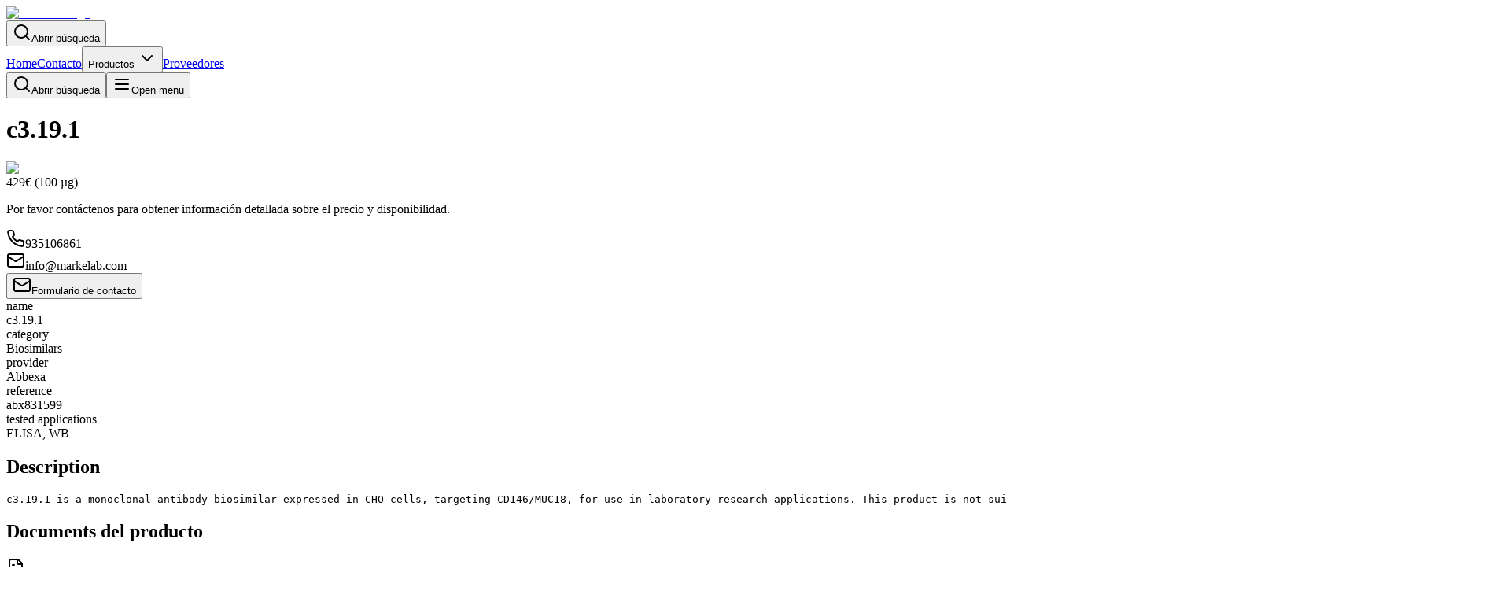

--- FILE ---
content_type: text/html; charset=utf-8
request_url: https://markelab.com/producto/c3191-abx831599
body_size: 13817
content:
<!DOCTYPE html><html lang="en"><head><meta charSet="utf-8"/><meta name="viewport" content="width=device-width, initial-scale=1"/><link rel="preload" as="image" imageSrcSet="/_next/image?url=https%3A%2F%2Fmarkelab.com%2Fpublic-files%2Fimages%2FAntibody-Box.png&amp;w=640&amp;q=75 1x, /_next/image?url=https%3A%2F%2Fmarkelab.com%2Fpublic-files%2Fimages%2FAntibody-Box.png&amp;w=1200&amp;q=75 2x"/><link rel="preload" as="image" imageSrcSet="/_next/image?url=https%3A%2F%2Fmarkelab.com%2F_next%2Fimage%3Furl%3Dhttps%253A%252F%252Fi0.wp.com%252Fwww.ldn.de%252Fwp-content%252Fuploads%252F2020%252F08%252Fldn-ordering.jpg%253Fresize%253D1024%25252C681%2526ssl%253D2%26w%3D1200%26q%3D75&amp;w=384&amp;q=75 1x, /_next/image?url=https%3A%2F%2Fmarkelab.com%2F_next%2Fimage%3Furl%3Dhttps%253A%252F%252Fi0.wp.com%252Fwww.ldn.de%252Fwp-content%252Fuploads%252F2020%252F08%252Fldn-ordering.jpg%253Fresize%253D1024%25252C681%2526ssl%253D2%26w%3D1200%26q%3D75&amp;w=640&amp;q=75 2x"/><link rel="stylesheet" href="/_next/static/css/9bfed7d1136a3b6f.css" data-precedence="next"/><link rel="stylesheet" href="/_next/static/css/4c50a125e6041663.css" data-precedence="next"/><link rel="preload" as="script" fetchPriority="low" href="/_next/static/chunks/webpack-02f9b1453fa9226c.js"/><script src="/_next/static/chunks/4bd1b696-1294d7f12bf3b914.js" async=""></script><script src="/_next/static/chunks/6587-8c209a4c36a6e42a.js" async=""></script><script src="/_next/static/chunks/main-app-54b54a9eb9d82cf8.js" async=""></script><script src="/_next/static/chunks/0e5ce63c-f0f441c7f80088c9.js" async=""></script><script src="/_next/static/chunks/1181-13a44bbc0481d1e8.js" async=""></script><script src="/_next/static/chunks/7970-ccce6473f9d52938.js" async=""></script><script src="/_next/static/chunks/6217-f95bdbd43ee34d50.js" async=""></script><script src="/_next/static/chunks/6751-8a9b679959a1b4d3.js" async=""></script><script src="/_next/static/chunks/app/(site)/producto/%5Bslug%5D/page-40cc7970e5872524.js" async=""></script><script src="/_next/static/chunks/app/(site)/page-7a0dba37b9677498.js" async=""></script><script src="/_next/static/chunks/4862-62868acc2d617d1a.js" async=""></script><script src="/_next/static/chunks/620-a5c72693ed7a3974.js" async=""></script><script src="/_next/static/chunks/31-44e7090b13055c27.js" async=""></script><script src="/_next/static/chunks/app/layout-d130028cff177535.js" async=""></script><link rel="preload" href="https://www.googletagmanager.com/gtag/js?id=UA-184791588-1" as="script"/><link rel="preload" href="https://www.googletagmanager.com/gtm.js?id=UA-184791588-1" as="script"/><link rel="preload" href="https://www.googletagmanager.com/gtag/js?id=AW-16626568643" as="script"/><link rel="preload" href="https://www.googletagmanager.com/gtm.js?id=AW-16626568643" as="script"/><meta name="next-size-adjust" content=""/><title>c3.19.1 | abx831599</title><meta name="description" content="c3.19.1 is a monoclonal antibody biosimilar expressed in CHO cells, targeting CD146/MUC18, for use in laboratory research applications. This product is not suitable for u..."/><meta name="robots" content="index, nofollow, max-image-preview:large"/><link rel="canonical" href="https://markelab.com/producto/c3191-abx831599"/><meta property="og:title" content="c3.19.1 | abx831599"/><meta property="og:description" content="c3.19.1 is a monoclonal antibody biosimilar expressed in CHO cells, targeting CD146/MUC18, for use in laboratory research applications. This product is not suitable for u..."/><meta property="og:locale" content="es_ES"/><meta property="og:image" content="https://markelab.com/public-files/images/Antibody-Box.png"/><meta property="og:type" content="article"/><meta name="twitter:card" content="summary_large_image"/><meta name="twitter:title" content="c3.19.1 | abx831599"/><meta name="twitter:description" content="c3.19.1 is a monoclonal antibody biosimilar expressed in CHO cells, targeting CD146/MUC18, for use in laboratory research applications. This product is not suitable for u..."/><meta name="twitter:image" content="https://markelab.com/public-files/images/Antibody-Box.png"/><link rel="icon" href="/favicon.ico" type="image/x-icon" sizes="48x48"/><script src="/_next/static/chunks/polyfills-42372ed130431b0a.js" noModule=""></script></head><body class="__className_37cf7d antialiased flex min-h-screen flex-col"><nav class="shadow bg-slate-100 p-2"><div class="max-w-7xl mx-auto px-4 sm:px-6 lg:px-8"><div class="flex justify-between h-16"><div class="flex items-center"><a class="flex-shrink-0 flex items-center" href="/"><img alt="markelab-logo" title="markelab-logo" loading="lazy" width="64" height="64" decoding="async" data-nimg="1" style="color:transparent" sizes="100vw" srcSet="/_next/image?url=%2F_next%2Fstatic%2Fmedia%2Fmarkelab.10654946.webp&amp;w=640&amp;q=75 640w, /_next/image?url=%2F_next%2Fstatic%2Fmedia%2Fmarkelab.10654946.webp&amp;w=750&amp;q=75 750w, /_next/image?url=%2F_next%2Fstatic%2Fmedia%2Fmarkelab.10654946.webp&amp;w=828&amp;q=75 828w, /_next/image?url=%2F_next%2Fstatic%2Fmedia%2Fmarkelab.10654946.webp&amp;w=1080&amp;q=75 1080w, /_next/image?url=%2F_next%2Fstatic%2Fmedia%2Fmarkelab.10654946.webp&amp;w=1200&amp;q=75 1200w, /_next/image?url=%2F_next%2Fstatic%2Fmedia%2Fmarkelab.10654946.webp&amp;w=1920&amp;q=75 1920w, /_next/image?url=%2F_next%2Fstatic%2Fmedia%2Fmarkelab.10654946.webp&amp;w=2048&amp;q=75 2048w, /_next/image?url=%2F_next%2Fstatic%2Fmedia%2Fmarkelab.10654946.webp&amp;w=3840&amp;q=75 3840w" src="/_next/image?url=%2F_next%2Fstatic%2Fmedia%2Fmarkelab.10654946.webp&amp;w=3840&amp;q=75"/></a></div><div class="hidden sm:ml-6 sm:flex sm:items-center space-x-4"><button class="inline-flex items-center justify-center whitespace-nowrap rounded-md text-sm font-medium transition-colors focus-visible:outline-none focus-visible:ring-1 focus-visible:ring-ring disabled:pointer-events-none disabled:opacity-50 hover:bg-accent hover:text-accent-foreground h-9 w-9" type="button" aria-haspopup="dialog" aria-expanded="false" aria-controls="radix-:R35b:" data-state="closed"><svg xmlns="http://www.w3.org/2000/svg" width="24" height="24" viewBox="0 0 24 24" fill="none" stroke="currentColor" stroke-width="2" stroke-linecap="round" stroke-linejoin="round" class="lucide lucide-search h-5 w-5"><circle cx="11" cy="11" r="8"></circle><path d="m21 21-4.3-4.3"></path></svg><span class="sr-only">Abrir búsqueda</span></button><!--$--><!--/$--><div class="text-primaryBlue"><a class=" hover:text-gray-900 px-3 py-2 rounded-md  font-medium" href="/">Home</a><a class=" hover:text-gray-900 px-3 py-2 rounded-md  font-medium" href="/contacto">Contacto</a><button class="inline-flex items-center justify-center whitespace-nowrap rounded-md transition-colors focus-visible:outline-none focus-visible:ring-1 focus-visible:ring-ring disabled:pointer-events-none disabled:opacity-50 hover:bg-accent hover:text-accent-foreground h-9 px-3 py-2 text-base font-medium" type="button" id="radix-:Rt5b:" aria-haspopup="menu" aria-expanded="false" data-state="closed">Productos <svg xmlns="http://www.w3.org/2000/svg" width="24" height="24" viewBox="0 0 24 24" fill="none" stroke="currentColor" stroke-width="2" stroke-linecap="round" stroke-linejoin="round" class="lucide lucide-chevron-down ml-1 h-4 w-4"><path d="m6 9 6 6 6-6"></path></svg></button><a class=" hover:text-gray-900 px-3 py-2 rounded-md  font-medium" href="/proveedores">Proveedores</a></div></div><div class="flex items-center sm:hidden"><button class="inline-flex items-center justify-center whitespace-nowrap rounded-md text-sm font-medium transition-colors focus-visible:outline-none focus-visible:ring-1 focus-visible:ring-ring disabled:pointer-events-none disabled:opacity-50 hover:bg-accent hover:text-accent-foreground h-9 w-9" type="button" aria-haspopup="dialog" aria-expanded="false" aria-controls="radix-:R3lb:" data-state="closed"><svg xmlns="http://www.w3.org/2000/svg" width="24" height="24" viewBox="0 0 24 24" fill="none" stroke="currentColor" stroke-width="2" stroke-linecap="round" stroke-linejoin="round" class="lucide lucide-search h-5 w-5"><circle cx="11" cy="11" r="8"></circle><path d="m21 21-4.3-4.3"></path></svg><span class="sr-only">Abrir búsqueda</span></button><!--$--><!--/$--><button class="inline-flex items-center justify-center whitespace-nowrap rounded-md text-sm font-medium transition-colors focus-visible:outline-none focus-visible:ring-1 focus-visible:ring-ring disabled:pointer-events-none disabled:opacity-50 hover:bg-accent hover:text-accent-foreground h-9 w-9" type="button" aria-haspopup="dialog" aria-expanded="false" aria-controls="radix-:R5lb:" data-state="closed"><svg xmlns="http://www.w3.org/2000/svg" width="24" height="24" viewBox="0 0 24 24" fill="none" stroke="currentColor" stroke-width="2" stroke-linecap="round" stroke-linejoin="round" class="lucide lucide-menu h-6 w-6"><line x1="4" x2="20" y1="12" y2="12"></line><line x1="4" x2="20" y1="6" y2="6"></line><line x1="4" x2="20" y1="18" y2="18"></line></svg><span class="sr-only">Open menu</span></button></div></div></div></nav><main class="flex-grow"><div class=""><script type="application/ld+json">{"@context":"https://schema.org","@type":"Product","name":"c3.19.1","image":"https://markelab.com/public-files/images/Antibody-Box.png","description":"c3.19.1 is a monoclonal antibody biosimilar expressed in CHO cells, targeting CD146/MUC18, for use in laboratory research applications. This product is not suitable for use as medicines or in human, therapeutic or diagnostic applications.","brand":{"@type":"Brand","name":"Abbexa"},"sku":"abx831599","category":"Biosimilars","offers":{"@type":"Offer","priceCurrency":"EUR","price":"429","availability":"OnlineOnly"}}</script><div class="bg-primaryBlue px-4 py-12 text-primary-foreground"><div class="container mx-auto"><h1 class="text-3xl font-bold tracking-tighter sm:text-4xl md:text-5xl lg:text-6xl">c3.19.1</h1></div></div><div class="container mx-auto py-8 px-2 sm:px-0"><div class="grid gap-6 lg:grid-cols-2 lg:gap-12"><div class="space-y-4"><div class="flex items-center justify-center overflow-hidden rounded-lg border bg-background"><img alt="Product Graph" width="600" height="600" decoding="async" data-nimg="1" class="aspect-square object-contain" style="color:transparent" srcSet="/_next/image?url=https%3A%2F%2Fmarkelab.com%2Fpublic-files%2Fimages%2FAntibody-Box.png&amp;w=640&amp;q=75 1x, /_next/image?url=https%3A%2F%2Fmarkelab.com%2Fpublic-files%2Fimages%2FAntibody-Box.png&amp;w=1200&amp;q=75 2x" src="/_next/image?url=https%3A%2F%2Fmarkelab.com%2Fpublic-files%2Fimages%2FAntibody-Box.png&amp;w=1200&amp;q=75"/></div></div><div class="space-y-6"><div class="space-y-2"><div class="text-4xl font-bold">429<!-- -->€ (<!-- -->100 µg<!-- -->)</div><div class="space-y-1"><p class="text-muted-foreground my-2">Por favor contáctenos para obtener información detallada sobre el precio y disponibilidad.</p><div class="flex flex-col gap-1"><div class="flex items-center"><svg xmlns="http://www.w3.org/2000/svg" width="24" height="24" viewBox="0 0 24 24" fill="none" stroke="currentColor" stroke-width="2" stroke-linecap="round" stroke-linejoin="round" class="lucide lucide-phone mr-2 h-5 w-5"><path d="M22 16.92v3a2 2 0 0 1-2.18 2 19.79 19.79 0 0 1-8.63-3.07 19.5 19.5 0 0 1-6-6 19.79 19.79 0 0 1-3.07-8.67A2 2 0 0 1 4.11 2h3a2 2 0 0 1 2 1.72 12.84 12.84 0 0 0 .7 2.81 2 2 0 0 1-.45 2.11L8.09 9.91a16 16 0 0 0 6 6l1.27-1.27a2 2 0 0 1 2.11-.45 12.84 12.84 0 0 0 2.81.7A2 2 0 0 1 22 16.92z"></path></svg><span class="ml-2">935106861</span></div><div class="flex items-center"><svg xmlns="http://www.w3.org/2000/svg" width="24" height="24" viewBox="0 0 24 24" fill="none" stroke="currentColor" stroke-width="2" stroke-linecap="round" stroke-linejoin="round" class="lucide lucide-mail mr-2 h-5 w-5"><rect width="20" height="16" x="2" y="4" rx="2"></rect><path d="m22 7-8.97 5.7a1.94 1.94 0 0 1-2.06 0L2 7"></path></svg><span class="ml-2">info@markelab.com</span></div></div></div></div><div class="flex flex-col gap-2 sm:flex-row"><button class="inline-flex items-center justify-center whitespace-nowrap rounded-md text-sm font-medium transition-colors focus-visible:outline-none focus-visible:ring-1 focus-visible:ring-ring disabled:pointer-events-none disabled:opacity-50 bg-primaryBlue text-primary-foreground shadow hover:bg-primary/90 h-9 px-4 py-2"><svg xmlns="http://www.w3.org/2000/svg" width="24" height="24" viewBox="0 0 24 24" fill="none" stroke="currentColor" stroke-width="2" stroke-linecap="round" stroke-linejoin="round" class="lucide lucide-mail mr-2 h-5 w-5"><rect width="20" height="16" x="2" y="4" rx="2"></rect><path d="m22 7-8.97 5.7a1.94 1.94 0 0 1-2.06 0L2 7"></path></svg>Formulario de contacto</button></div><div class="rounded-xl border bg-card text-card-foreground shadow"><div class="grid gap-4 p-6"><div class="grid grid-cols-2 gap-4 text-sm"><div><div class="font-medium text-muted-foreground capitalize">name</div><div>c3.19.1</div></div><div><div class="font-medium text-muted-foreground capitalize">category</div><div>Biosimilars</div></div><div><div class="font-medium text-muted-foreground capitalize">provider</div><div>Abbexa</div></div><div><div class="font-medium text-muted-foreground capitalize">reference</div><div>abx831599</div></div><div><div class="font-medium text-muted-foreground capitalize">tested applications</div><div>ELISA, WB</div></div></div></div></div><section class="mt-12"><h2 class="text-2xl font-bold tracking-tight mb-6">Description</h2><pre class="whitespace-pre-wrap inline-block font-sans">c3.19.1 is a monoclonal antibody biosimilar expressed in CHO cells, targeting CD146/MUC18, for use in laboratory research applications. This product is not suitable for use as medicines or in human, therapeutic or diagnostic applications.</pre></section></div></div><section><section class="mt-12"><h2 class="text-2xl font-bold tracking-tight mb-6">Documents del producto</h2><div class="grid gap-4"><div class="rounded-xl border bg-card text-card-foreground shadow"><div class="flex flex-wrap gap-2 items-center justify-between p-6"><div class="flex items-center gap-4"><svg xmlns="http://www.w3.org/2000/svg" width="24" height="24" viewBox="0 0 24 24" fill="none" stroke="currentColor" stroke-width="2" stroke-linecap="round" stroke-linejoin="round" class="lucide lucide-file-text h-8 w-8"><path d="M15 2H6a2 2 0 0 0-2 2v16a2 2 0 0 0 2 2h12a2 2 0 0 0 2-2V7Z"></path><path d="M14 2v4a2 2 0 0 0 2 2h4"></path><path d="M10 9H8"></path><path d="M16 13H8"></path><path d="M16 17H8"></path></svg><div><div class="font-semibold">Instrucciones</div></div></div><button class="inline-flex items-center justify-center whitespace-nowrap rounded-md text-sm font-medium transition-colors focus-visible:outline-none focus-visible:ring-1 focus-visible:ring-ring disabled:pointer-events-none disabled:opacity-50 bg-primaryBlue text-primary-foreground shadow hover:bg-primary/90 h-9 px-4 py-2"><svg xmlns="http://www.w3.org/2000/svg" width="24" height="24" viewBox="0 0 24 24" fill="none" stroke="currentColor" stroke-width="2" stroke-linecap="round" stroke-linejoin="round" class="lucide lucide-mail mr-2 h-5 w-5"><rect width="20" height="16" x="2" y="4" rx="2"></rect><path d="m22 7-8.97 5.7a1.94 1.94 0 0 1-2.06 0L2 7"></path></svg>Formulario de contacto</button></div></div><div class="rounded-xl border bg-card text-card-foreground shadow"><div class="flex items-center flex-wrap justify-between p-6"><div class="flex items-center gap-4"><svg xmlns="http://www.w3.org/2000/svg" width="24" height="24" viewBox="0 0 24 24" fill="none" stroke="currentColor" stroke-width="2" stroke-linecap="round" stroke-linejoin="round" class="lucide lucide-file-text h-8 w-8"><path d="M15 2H6a2 2 0 0 0-2 2v16a2 2 0 0 0 2 2h12a2 2 0 0 0 2-2V7Z"></path><path d="M14 2v4a2 2 0 0 0 2 2h4"></path><path d="M10 9H8"></path><path d="M16 13H8"></path><path d="M16 17H8"></path></svg><div><div class="font-semibold">Data sheet</div></div></div><a href="https://www.abbexa.com/index.php?route=product/document/datasheet&amp;product_id=459913&amp;t=1740077073" target="_blank" rel="noopener noreferrer" class="inline-flex items-center justify-center whitespace-nowrap rounded-md text-sm font-medium transition-colors focus-visible:outline-none focus-visible:ring-1 focus-visible:ring-ring disabled:pointer-events-none disabled:opacity-50 bg-primaryBlue text-primary-foreground shadow hover:bg-primary/90 h-9 px-4 py-2">Descargar</a></div></div></div></section></section><section class="mt-12"><h2 class="text-2xl font-bold tracking-tight mb-6">Product specifications</h2><div class="relative w-full overflow-auto"><table class="w-full caption-bottom text-sm"><tbody class="[&amp;_tr:last-child]:border-0"><tr class="border-b transition-colors hover:bg-muted/50 data-[state=selected]:bg-muted"><td class="p-2 align-middle [&amp;:has([role=checkbox])]:pr-0 [&amp;&gt;[role=checkbox]]:translate-y-[2px] font-medium">Category</td><td class="p-2 align-middle [&amp;:has([role=checkbox])]:pr-0 [&amp;&gt;[role=checkbox]]:translate-y-[2px]"><pre class="whitespace-pre-wrap font-sans">Biosimilars</pre></td></tr><tr class="border-b transition-colors hover:bg-muted/50 data-[state=selected]:bg-muted"><td class="p-2 align-middle [&amp;:has([role=checkbox])]:pr-0 [&amp;&gt;[role=checkbox]]:translate-y-[2px] font-medium">Immunogen Target</td><td class="p-2 align-middle [&amp;:has([role=checkbox])]:pr-0 [&amp;&gt;[role=checkbox]]:translate-y-[2px]"><pre class="whitespace-pre-wrap font-sans">CD146/MUC18</pre></td></tr><tr class="border-b transition-colors hover:bg-muted/50 data-[state=selected]:bg-muted"><td class="p-2 align-middle [&amp;:has([role=checkbox])]:pr-0 [&amp;&gt;[role=checkbox]]:translate-y-[2px] font-medium">Host</td><td class="p-2 align-middle [&amp;:has([role=checkbox])]:pr-0 [&amp;&gt;[role=checkbox]]:translate-y-[2px]"><pre class="whitespace-pre-wrap font-sans">Human</pre></td></tr><tr class="border-b transition-colors hover:bg-muted/50 data-[state=selected]:bg-muted"><td class="p-2 align-middle [&amp;:has([role=checkbox])]:pr-0 [&amp;&gt;[role=checkbox]]:translate-y-[2px] font-medium">Reactivity</td><td class="p-2 align-middle [&amp;:has([role=checkbox])]:pr-0 [&amp;&gt;[role=checkbox]]:translate-y-[2px]"><pre class="whitespace-pre-wrap font-sans">Human</pre></td></tr><tr class="border-b transition-colors hover:bg-muted/50 data-[state=selected]:bg-muted"><td class="p-2 align-middle [&amp;:has([role=checkbox])]:pr-0 [&amp;&gt;[role=checkbox]]:translate-y-[2px] font-medium">Recommended Dilution</td><td class="p-2 align-middle [&amp;:has([role=checkbox])]:pr-0 [&amp;&gt;[role=checkbox]]:translate-y-[2px]"><pre class="whitespace-pre-wrap font-sans">Optimal dilutions/concentrations should be determined by the end user.</pre></td></tr><tr class="border-b transition-colors hover:bg-muted/50 data-[state=selected]:bg-muted"><td class="p-2 align-middle [&amp;:has([role=checkbox])]:pr-0 [&amp;&gt;[role=checkbox]]:translate-y-[2px] font-medium">Clonality</td><td class="p-2 align-middle [&amp;:has([role=checkbox])]:pr-0 [&amp;&gt;[role=checkbox]]:translate-y-[2px]"><pre class="whitespace-pre-wrap font-sans">Monoclonal</pre></td></tr><tr class="border-b transition-colors hover:bg-muted/50 data-[state=selected]:bg-muted"><td class="p-2 align-middle [&amp;:has([role=checkbox])]:pr-0 [&amp;&gt;[role=checkbox]]:translate-y-[2px] font-medium">Conjugation</td><td class="p-2 align-middle [&amp;:has([role=checkbox])]:pr-0 [&amp;&gt;[role=checkbox]]:translate-y-[2px]"><pre class="whitespace-pre-wrap font-sans">Unconjugated</pre></td></tr><tr class="border-b transition-colors hover:bg-muted/50 data-[state=selected]:bg-muted"><td class="p-2 align-middle [&amp;:has([role=checkbox])]:pr-0 [&amp;&gt;[role=checkbox]]:translate-y-[2px] font-medium">Isotype</td><td class="p-2 align-middle [&amp;:has([role=checkbox])]:pr-0 [&amp;&gt;[role=checkbox]]:translate-y-[2px]"><pre class="whitespace-pre-wrap font-sans">IgG2</pre></td></tr><tr class="border-b transition-colors hover:bg-muted/50 data-[state=selected]:bg-muted"><td class="p-2 align-middle [&amp;:has([role=checkbox])]:pr-0 [&amp;&gt;[role=checkbox]]:translate-y-[2px] font-medium">Expression</td><td class="p-2 align-middle [&amp;:has([role=checkbox])]:pr-0 [&amp;&gt;[role=checkbox]]:translate-y-[2px]"><pre class="whitespace-pre-wrap font-sans">Recombinant</pre></td></tr><tr class="border-b transition-colors hover:bg-muted/50 data-[state=selected]:bg-muted"><td class="p-2 align-middle [&amp;:has([role=checkbox])]:pr-0 [&amp;&gt;[role=checkbox]]:translate-y-[2px] font-medium">Purity</td><td class="p-2 align-middle [&amp;:has([role=checkbox])]:pr-0 [&amp;&gt;[role=checkbox]]:translate-y-[2px]"><pre class="whitespace-pre-wrap font-sans">&gt; 95%</pre></td></tr><tr class="border-b transition-colors hover:bg-muted/50 data-[state=selected]:bg-muted"><td class="p-2 align-middle [&amp;:has([role=checkbox])]:pr-0 [&amp;&gt;[role=checkbox]]:translate-y-[2px] font-medium">Purification</td><td class="p-2 align-middle [&amp;:has([role=checkbox])]:pr-0 [&amp;&gt;[role=checkbox]]:translate-y-[2px]"><pre class="whitespace-pre-wrap font-sans">Purified from cell culture supernatants by Protein A/G chromatography.</pre></td></tr><tr class="border-b transition-colors hover:bg-muted/50 data-[state=selected]:bg-muted"><td class="p-2 align-middle [&amp;:has([role=checkbox])]:pr-0 [&amp;&gt;[role=checkbox]]:translate-y-[2px] font-medium">Size 1</td><td class="p-2 align-middle [&amp;:has([role=checkbox])]:pr-0 [&amp;&gt;[role=checkbox]]:translate-y-[2px]"><pre class="whitespace-pre-wrap font-sans">100 µg</pre></td></tr><tr class="border-b transition-colors hover:bg-muted/50 data-[state=selected]:bg-muted"><td class="p-2 align-middle [&amp;:has([role=checkbox])]:pr-0 [&amp;&gt;[role=checkbox]]:translate-y-[2px] font-medium">Size 2</td><td class="p-2 align-middle [&amp;:has([role=checkbox])]:pr-0 [&amp;&gt;[role=checkbox]]:translate-y-[2px]"><pre class="whitespace-pre-wrap font-sans">1 mg</pre></td></tr><tr class="border-b transition-colors hover:bg-muted/50 data-[state=selected]:bg-muted"><td class="p-2 align-middle [&amp;:has([role=checkbox])]:pr-0 [&amp;&gt;[role=checkbox]]:translate-y-[2px] font-medium">Form</td><td class="p-2 align-middle [&amp;:has([role=checkbox])]:pr-0 [&amp;&gt;[role=checkbox]]:translate-y-[2px]"><pre class="whitespace-pre-wrap font-sans">Liquid</pre></td></tr><tr class="border-b transition-colors hover:bg-muted/50 data-[state=selected]:bg-muted"><td class="p-2 align-middle [&amp;:has([role=checkbox])]:pr-0 [&amp;&gt;[role=checkbox]]:translate-y-[2px] font-medium">Tested Applications</td><td class="p-2 align-middle [&amp;:has([role=checkbox])]:pr-0 [&amp;&gt;[role=checkbox]]:translate-y-[2px]"><pre class="whitespace-pre-wrap font-sans">ELISA, WB</pre></td></tr><tr class="border-b transition-colors hover:bg-muted/50 data-[state=selected]:bg-muted"><td class="p-2 align-middle [&amp;:has([role=checkbox])]:pr-0 [&amp;&gt;[role=checkbox]]:translate-y-[2px] font-medium">Buffer</td><td class="p-2 align-middle [&amp;:has([role=checkbox])]:pr-0 [&amp;&gt;[role=checkbox]]:translate-y-[2px]"><pre class="whitespace-pre-wrap font-sans">0.01 M PBS. pH 7.4.</pre></td></tr><tr class="border-b transition-colors hover:bg-muted/50 data-[state=selected]:bg-muted"><td class="p-2 align-middle [&amp;:has([role=checkbox])]:pr-0 [&amp;&gt;[role=checkbox]]:translate-y-[2px] font-medium">Availability</td><td class="p-2 align-middle [&amp;:has([role=checkbox])]:pr-0 [&amp;&gt;[role=checkbox]]:translate-y-[2px]"><pre class="whitespace-pre-wrap font-sans">Shipped within 7-12 working days.</pre></td></tr><tr class="border-b transition-colors hover:bg-muted/50 data-[state=selected]:bg-muted"><td class="p-2 align-middle [&amp;:has([role=checkbox])]:pr-0 [&amp;&gt;[role=checkbox]]:translate-y-[2px] font-medium">Storage</td><td class="p-2 align-middle [&amp;:has([role=checkbox])]:pr-0 [&amp;&gt;[role=checkbox]]:translate-y-[2px]"><pre class="whitespace-pre-wrap font-sans">Aliquot and store at -20°C. Avoid repeated freeze/thaw cycles.</pre></td></tr><tr class="border-b transition-colors hover:bg-muted/50 data-[state=selected]:bg-muted"><td class="p-2 align-middle [&amp;:has([role=checkbox])]:pr-0 [&amp;&gt;[role=checkbox]]:translate-y-[2px] font-medium">Dry Ice</td><td class="p-2 align-middle [&amp;:has([role=checkbox])]:pr-0 [&amp;&gt;[role=checkbox]]:translate-y-[2px]"><pre class="whitespace-pre-wrap font-sans">No</pre></td></tr><tr class="border-b transition-colors hover:bg-muted/50 data-[state=selected]:bg-muted"><td class="p-2 align-middle [&amp;:has([role=checkbox])]:pr-0 [&amp;&gt;[role=checkbox]]:translate-y-[2px] font-medium">Alias</td><td class="p-2 align-middle [&amp;:has([role=checkbox])]:pr-0 [&amp;&gt;[role=checkbox]]:translate-y-[2px]"><pre class="whitespace-pre-wrap font-sans">Biosimilars</pre></td></tr><tr class="border-b transition-colors hover:bg-muted/50 data-[state=selected]:bg-muted"><td class="p-2 align-middle [&amp;:has([role=checkbox])]:pr-0 [&amp;&gt;[role=checkbox]]:translate-y-[2px] font-medium">Status</td><td class="p-2 align-middle [&amp;:has([role=checkbox])]:pr-0 [&amp;&gt;[role=checkbox]]:translate-y-[2px]"><pre class="whitespace-pre-wrap font-sans">RUO</pre></td></tr><tr class="border-b transition-colors hover:bg-muted/50 data-[state=selected]:bg-muted"><td class="p-2 align-middle [&amp;:has([role=checkbox])]:pr-0 [&amp;&gt;[role=checkbox]]:translate-y-[2px] font-medium">Note</td><td class="p-2 align-middle [&amp;:has([role=checkbox])]:pr-0 [&amp;&gt;[role=checkbox]]:translate-y-[2px]"><pre class="whitespace-pre-wrap font-sans">Concentration: Batch-dependent, typically between 0.5-2.0 mg/ml.

This product is for research use only.  Not for human consumption, cosmetic, therapeutic or diagnostic use.</pre></td></tr></tbody></table></div></section><section class="mt-12"><h2 class="text-2xl font-bold tracking-tight mb-6">Descripción</h2><pre class="my-1 whitespace-pre-wrap inline-block font-sans"></pre></section><section class="mt-12"><h2 class="text-2xl font-bold tracking-tight">Related Products</h2><div class="mt-6 grid gap-6 sm:grid-cols-2 lg:grid-cols-3"><div class="rounded-xl border bg-card text-card-foreground shadow"><div class="p-4"><img alt="AA E-1000" width="300" height="200" decoding="async" data-nimg="1" class="object-cover rounded-lg" style="color:transparent" srcSet="/_next/image?url=https%3A%2F%2Fmarkelab.com%2F_next%2Fimage%3Furl%3Dhttps%253A%252F%252Fi0.wp.com%252Fwww.ldn.de%252Fwp-content%252Fuploads%252F2020%252F08%252Fldn-ordering.jpg%253Fresize%253D1024%25252C681%2526ssl%253D2%26w%3D1200%26q%3D75&amp;w=384&amp;q=75 1x, /_next/image?url=https%3A%2F%2Fmarkelab.com%2F_next%2Fimage%3Furl%3Dhttps%253A%252F%252Fi0.wp.com%252Fwww.ldn.de%252Fwp-content%252Fuploads%252F2020%252F08%252Fldn-ordering.jpg%253Fresize%253D1024%25252C681%2526ssl%253D2%26w%3D1200%26q%3D75&amp;w=640&amp;q=75 2x" src="/_next/image?url=https%3A%2F%2Fmarkelab.com%2F_next%2Fimage%3Furl%3Dhttps%253A%252F%252Fi0.wp.com%252Fwww.ldn.de%252Fwp-content%252Fuploads%252F2020%252F08%252Fldn-ordering.jpg%253Fresize%253D1024%25252C681%2526ssl%253D2%26w%3D1200%26q%3D75&amp;w=640&amp;q=75"/><div class="mt-4"><h3 class="font-semibold">Androstenedione ELISA</h3><p class="mt-2 text-sm text-muted-foreground">Enzyme immunoassay for the quantitative measurement of androstenedione in serum and EDTA plasma.</p><a class="inline-flex items-center justify-center whitespace-nowrap rounded-md text-sm font-medium transition-colors focus-visible:outline-none focus-visible:ring-1 focus-visible:ring-ring disabled:pointer-events-none disabled:opacity-50 bg-primaryBlue text-primary-foreground shadow hover:bg-primary/90 h-9 px-4 py-2 mt-2" href="/producto/androstenedione-elisa-aa-e-1000">Ver Producto</a></div></div></div><div class="rounded-xl border bg-card text-card-foreground shadow"><div class="p-4"><img alt="AA E-1000R" width="300" height="200" decoding="async" data-nimg="1" class="object-cover rounded-lg" style="color:transparent" srcSet="/_next/image?url=https%3A%2F%2Fmarkelab.com%2F_next%2Fimage%3Furl%3Dhttps%253A%252F%252Fi0.wp.com%252Fwww.ldn.de%252Fwp-content%252Fuploads%252F2020%252F08%252Fldn-ordering.jpg%253Fresize%253D1024%25252C681%2526ssl%253D2%26w%3D1200%26q%3D75&amp;w=384&amp;q=75 1x, /_next/image?url=https%3A%2F%2Fmarkelab.com%2F_next%2Fimage%3Furl%3Dhttps%253A%252F%252Fi0.wp.com%252Fwww.ldn.de%252Fwp-content%252Fuploads%252F2020%252F08%252Fldn-ordering.jpg%253Fresize%253D1024%25252C681%2526ssl%253D2%26w%3D1200%26q%3D75&amp;w=640&amp;q=75 2x" src="/_next/image?url=https%3A%2F%2Fmarkelab.com%2F_next%2Fimage%3Furl%3Dhttps%253A%252F%252Fi0.wp.com%252Fwww.ldn.de%252Fwp-content%252Fuploads%252F2020%252F08%252Fldn-ordering.jpg%253Fresize%253D1024%25252C681%2526ssl%253D2%26w%3D1200%26q%3D75&amp;w=640&amp;q=75"/><div class="mt-4"><h3 class="font-semibold">Androstenedione ELISA</h3><p class="mt-2 text-sm text-muted-foreground">Enzyme immunoassay for the quantitative measurement of androstenedione in serum and EDTA plasma.</p><a class="inline-flex items-center justify-center whitespace-nowrap rounded-md text-sm font-medium transition-colors focus-visible:outline-none focus-visible:ring-1 focus-visible:ring-ring disabled:pointer-events-none disabled:opacity-50 bg-primaryBlue text-primary-foreground shadow hover:bg-primary/90 h-9 px-4 py-2 mt-2" href="/producto/androstenedione-elisa-aa-e-1000r">Ver Producto</a></div></div></div><div class="rounded-xl border bg-card text-card-foreground shadow"><div class="p-4"><img alt="AA E-1100" width="300" height="200" decoding="async" data-nimg="1" class="object-cover rounded-lg" style="color:transparent" srcSet="/_next/image?url=https%3A%2F%2Fmarkelab.com%2F_next%2Fimage%3Furl%3Dhttps%253A%252F%252Fi0.wp.com%252Fwww.ldn.de%252Fwp-content%252Fuploads%252F2020%252F08%252Fldn-ordering.jpg%253Fresize%253D1024%25252C681%2526ssl%253D2%26w%3D1200%26q%3D75&amp;w=384&amp;q=75 1x, /_next/image?url=https%3A%2F%2Fmarkelab.com%2F_next%2Fimage%3Furl%3Dhttps%253A%252F%252Fi0.wp.com%252Fwww.ldn.de%252Fwp-content%252Fuploads%252F2020%252F08%252Fldn-ordering.jpg%253Fresize%253D1024%25252C681%2526ssl%253D2%26w%3D1200%26q%3D75&amp;w=640&amp;q=75 2x" src="/_next/image?url=https%3A%2F%2Fmarkelab.com%2F_next%2Fimage%3Furl%3Dhttps%253A%252F%252Fi0.wp.com%252Fwww.ldn.de%252Fwp-content%252Fuploads%252F2020%252F08%252Fldn-ordering.jpg%253Fresize%253D1024%25252C681%2526ssl%253D2%26w%3D1200%26q%3D75&amp;w=640&amp;q=75"/><div class="mt-4"><h3 class="font-semibold">DHEA-S ELISA</h3><p class="mt-2 text-sm text-muted-foreground">Enzyme immunoassay for the direct quantitative determination of DHEA-S in human serum.</p><a class="inline-flex items-center justify-center whitespace-nowrap rounded-md text-sm font-medium transition-colors focus-visible:outline-none focus-visible:ring-1 focus-visible:ring-ring disabled:pointer-events-none disabled:opacity-50 bg-primaryBlue text-primary-foreground shadow hover:bg-primary/90 h-9 px-4 py-2 mt-2" href="/producto/dhea-s-elisa-aa-e-1100">Ver Producto</a></div></div></div></div></section></div></div><!--$--><!--/$--><!--$--><!--/$--></main><footer class="bg-gray-800 p-4 sm:p-6"><div class="mx-auto max-w-screen-xl"><div class="md:flex md:justify-between"><div class="mb-6 md:mb-0"><a class="flex items-center" href="/"><img alt="Markelab Logo" title="markelab-logo" loading="lazy" width="32" height="32" decoding="async" data-nimg="1" style="color:transparent" srcSet="/_next/image?url=https%3A%2F%2Fmarkelab.com%2Fpublic-files%2Fmarkelab.jpeg&amp;w=32&amp;q=75 1x, /_next/image?url=https%3A%2F%2Fmarkelab.com%2Fpublic-files%2Fmarkelab.jpeg&amp;w=64&amp;q=75 2x" src="/_next/image?url=https%3A%2F%2Fmarkelab.com%2Fpublic-files%2Fmarkelab.jpeg&amp;w=64&amp;q=75"/><span class="ml-2 self-center whitespace-nowrap text-2xl font-semibold text-white">Markelab</span></a></div><div class="grid grid-cols-2 gap-8 sm:gap-6"><div><h2 class="mb-6 text-sm font-semibold  uppercase text-white">Links</h2><ul class="grid text-gray-400 sm:grid-cols-2 "><li class="mb-4"><a class="hover:underline" href="/producto">Buscador</a></li><li class="mb-4"><a class="hover:underline" href="/familias">Familias</a></li><li class="mb-4"><a class="hover:underline" href="/proveedores">Proveedores</a></li><li class="mb-4"><a class="hover:underline" href="/linea-productos">Lineas de productos</a></li><li class="mb-4"><a class="hover:underline" href="/categorias">Categorias</a></li><li class="mb-4"><a class="hover:underline" href="/grupos-y-familias">Grupos y familias</a></li></ul></div><div><h2 class="mb-6 text-sm font-semibold uppercase text-white">Sobre nosotros</h2><ul class=" text-gray-400"><li class="mb-4"><a class="hover:underline" href="/contacto">Contacto</a></li><li class="mb-4"><a class="hover:underline" href="/privacidad">Privacidad</a></li></ul></div></div></div><hr class="my-6 border-gray-700 sm:mx-auto lg:my-8"/><div class="sm:flex sm:items-center sm:justify-between"><span class="text-sm  text-gray-400 sm:text-center">© 2023<!-- --> <a href="/" class="hover:underline">Markelab</a>. All Rights Reserved.</span><div class="mt-4 flex space-x-6 sm:mt-0 sm:justify-center"></div></div></div></footer><script src="/_next/static/chunks/webpack-02f9b1453fa9226c.js" async=""></script><script>(self.__next_f=self.__next_f||[]).push([0])</script><script>self.__next_f.push([1,"1:\"$Sreact.fragment\"\n3:I[48173,[\"5105\",\"static/chunks/0e5ce63c-f0f441c7f80088c9.js\",\"1181\",\"static/chunks/1181-13a44bbc0481d1e8.js\",\"7970\",\"static/chunks/7970-ccce6473f9d52938.js\",\"6217\",\"static/chunks/6217-f95bdbd43ee34d50.js\",\"6751\",\"static/chunks/6751-8a9b679959a1b4d3.js\",\"414\",\"static/chunks/app/(site)/producto/%5Bslug%5D/page-40cc7970e5872524.js\"],\"\"]\n4:I[87970,[\"7970\",\"static/chunks/7970-ccce6473f9d52938.js\",\"13\",\"static/chunks/app/(site)/page-7a0dba37b9677498.js\"],\"Image\"]\n5:I[24312,[\"5105\",\"static/chunks/0e5ce63c-f0f441c7f80088c9.js\",\"1181\",\"static/chunks/1181-13a44bbc0481d1e8.js\",\"7970\",\"static/chunks/7970-ccce6473f9d52938.js\",\"4862\",\"static/chunks/4862-62868acc2d617d1a.js\",\"6217\",\"static/chunks/6217-f95bdbd43ee34d50.js\",\"620\",\"static/chunks/620-a5c72693ed7a3974.js\",\"31\",\"static/chunks/31-44e7090b13055c27.js\",\"7177\",\"static/chunks/app/layout-d130028cff177535.js\"],\"default\"]\n6:I[23130,[\"5105\",\"static/chunks/0e5ce63c-f0f441c7f80088c9.js\",\"1181\",\"static/chunks/1181-13a44bbc0481d1e8.js\",\"7970\",\"static/chunks/7970-ccce6473f9d52938.js\",\"4862\",\"static/chunks/4862-62868acc2d617d1a.js\",\"6217\",\"static/chunks/6217-f95bdbd43ee34d50.js\",\"620\",\"static/chunks/620-a5c72693ed7a3974.js\",\"31\",\"static/chunks/31-44e7090b13055c27.js\",\"7177\",\"static/chunks/app/layout-d130028cff177535.js\"],\"ServicesDropdown\"]\n7:I[65718,[\"5105\",\"static/chunks/0e5ce63c-f0f441c7f80088c9.js\",\"1181\",\"static/chunks/1181-13a44bbc0481d1e8.js\",\"7970\",\"static/chunks/7970-ccce6473f9d52938.js\",\"4862\",\"static/chunks/4862-62868acc2d617d1a.js\",\"6217\",\"static/chunks/6217-f95bdbd43ee34d50.js\",\"620\",\"static/chunks/620-a5c72693ed7a3974.js\",\"31\",\"static/chunks/31-44e7090b13055c27.js\",\"7177\",\"static/chunks/app/layout-d130028cff177535.js\"],\"default\"]\n8:I[1388,[\"5105\",\"static/chunks/0e5ce63c-f0f441c7f80088c9.js\",\"1181\",\"static/chunks/1181-13a44bbc0481d1e8.js\",\"7970\",\"static/chunks/7970-ccce6473f9d52938.js\",\"4862\",\"static/chunks/4862-62868acc2d617d1a.js\",\"6217\",\"static/chunks/6217-f95bdbd43ee34d50.js\",\"620\",\"static/chunks/620-a5c72693ed7a3974.js\",\"31\",\"static/chunks/3"])</script><script>self.__next_f.push([1,"1-44e7090b13055c27.js\",\"7177\",\"static/chunks/app/layout-d130028cff177535.js\"],\"default\"]\n9:I[15244,[],\"\"]\na:I[43866,[],\"\"]\nb:I[86213,[],\"MetadataBoundary\"]\nf:I[86213,[],\"OutletBoundary\"]\n12:I[87539,[],\"AsyncMetadataOutlet\"]\n14:I[86213,[],\"ViewportBoundary\"]\n16:I[34835,[],\"\"]\n17:\"$Sreact.suspense\"\n18:I[87539,[],\"AsyncMetadata\"]\n1b:I[60766,[\"5105\",\"static/chunks/0e5ce63c-f0f441c7f80088c9.js\",\"1181\",\"static/chunks/1181-13a44bbc0481d1e8.js\",\"7970\",\"static/chunks/7970-ccce6473f9d52938.js\",\"4862\",\"static/chunks/4862-62868acc2d617d1a.js\",\"6217\",\"static/chunks/6217-f95bdbd43ee34d50.js\",\"620\",\"static/chunks/620-a5c72693ed7a3974.js\",\"31\",\"static/chunks/31-44e7090b13055c27.js\",\"7177\",\"static/chunks/app/layout-d130028cff177535.js\"],\"GoogleAnalytics\"]\n1c:I[80096,[\"5105\",\"static/chunks/0e5ce63c-f0f441c7f80088c9.js\",\"1181\",\"static/chunks/1181-13a44bbc0481d1e8.js\",\"7970\",\"static/chunks/7970-ccce6473f9d52938.js\",\"4862\",\"static/chunks/4862-62868acc2d617d1a.js\",\"6217\",\"static/chunks/6217-f95bdbd43ee34d50.js\",\"620\",\"static/chunks/620-a5c72693ed7a3974.js\",\"31\",\"static/chunks/31-44e7090b13055c27.js\",\"7177\",\"static/chunks/app/layout-d130028cff177535.js\"],\"GoogleTagManager\"]\n:HL[\"/_next/static/media/47cbc4e2adbc5db9-s.p.woff2\",\"font\",{\"crossOrigin\":\"\",\"type\":\"font/woff2\"}]\n:HL[\"/_next/static/css/9bfed7d1136a3b6f.css\",\"style\"]\n:HL[\"/_next/static/css/4c50a125e6041663.css\",\"style\"]\n"])</script><script>self.__next_f.push([1,"0:{\"P\":null,\"b\":\"e_9gpWm7YYzCmY2XtWCoT\",\"p\":\"\",\"c\":[\"\",\"producto\",\"c3191-abx831599\"],\"i\":false,\"f\":[[[\"\",{\"children\":[\"(site)\",{\"children\":[\"producto\",{\"children\":[[\"slug\",\"c3191-abx831599\",\"d\"],{\"children\":[\"__PAGE__\",{}]}]}]}]},\"$undefined\",\"$undefined\",true],[\"\",[\"$\",\"$1\",\"c\",{\"children\":[[[\"$\",\"link\",\"0\",{\"rel\":\"stylesheet\",\"href\":\"/_next/static/css/9bfed7d1136a3b6f.css\",\"precedence\":\"next\",\"crossOrigin\":\"$undefined\",\"nonce\":\"$undefined\"}],[\"$\",\"link\",\"1\",{\"rel\":\"stylesheet\",\"href\":\"/_next/static/css/4c50a125e6041663.css\",\"precedence\":\"next\",\"crossOrigin\":\"$undefined\",\"nonce\":\"$undefined\"}]],[\"$\",\"html\",null,{\"lang\":\"en\",\"children\":[\"$\",\"body\",null,{\"className\":\"__className_37cf7d antialiased flex min-h-screen flex-col\",\"children\":[\"$L2\",[\"$\",\"nav\",null,{\"className\":\"shadow bg-slate-100 p-2\",\"children\":[\"$\",\"div\",null,{\"className\":\"max-w-7xl mx-auto px-4 sm:px-6 lg:px-8\",\"children\":[\"$\",\"div\",null,{\"className\":\"flex justify-between h-16\",\"children\":[[\"$\",\"div\",null,{\"className\":\"flex items-center\",\"children\":[\"$\",\"$L3\",null,{\"href\":\"/\",\"className\":\"flex-shrink-0 flex items-center\",\"children\":[\"$\",\"$L4\",null,{\"alt\":\"markelab-logo\",\"src\":{\"src\":\"/_next/static/media/markelab.10654946.webp\",\"height\":158,\"width\":180,\"blurDataURL\":\"[data-uri]\",\"blurWidth\":8,\"blurHeight\":7},\"width\":64,\"height\":64,\"sizes\":\"100vw\",\"title\":\"markelab-logo\"}]}]}],[\"$\",\"div\",null,{\"className\":\"hidden sm:ml-6 sm:flex sm:items-center space-x-4\",\"children\":[[\"$\",\"$L5\",null,{}],[\"$\",\"div\",null,{\"className\":\"text-primaryBlue\",\"children\":[[\"$\",\"$L3\",\"Home\",{\"href\":\"/\",\"className\":\" hover:text-gray-900 px-3 py-2 rounded-md  font-medium\",\"children\":\"Home\"}],[\"$\",\"$L3\",\"Contacto\",{\"href\":\"/contacto\",\"className\":\" hover:text-gray-900 px-3 py-2 rounded-md  font-medium\",\"children\":\"Contacto\"}],[\"$\",\"$L6\",\"Services\",{\"isMobile\":false}],[\"$\",\"$L3\",\"Proveedores\",{\"href\":\"/proveedores\",\"className\":\" hover:text-gray-900 px-3 py-2 rounded-md  font-medium\",\"children\":\"Proveedores\"}]]}]]}],[\"$\",\"div\",null,{\"className\":\"flex items-center sm:hidden\",\"children\":[[\"$\",\"$L5\",null,{}],[\"$\",\"$L7\",null,{\"children\":[\"$\",\"button\",null,{\"className\":\"inline-flex items-center justify-center whitespace-nowrap rounded-md text-sm font-medium transition-colors focus-visible:outline-none focus-visible:ring-1 focus-visible:ring-ring disabled:pointer-events-none disabled:opacity-50 hover:bg-accent hover:text-accent-foreground h-9 w-9\",\"ref\":\"$undefined\",\"children\":[[\"$\",\"svg\",null,{\"ref\":\"$undefined\",\"xmlns\":\"http://www.w3.org/2000/svg\",\"width\":24,\"height\":24,\"viewBox\":\"0 0 24 24\",\"fill\":\"none\",\"stroke\":\"currentColor\",\"strokeWidth\":2,\"strokeLinecap\":\"round\",\"strokeLinejoin\":\"round\",\"className\":\"lucide lucide-menu h-6 w-6\",\"children\":[[\"$\",\"line\",\"1e0a9i\",{\"x1\":\"4\",\"x2\":\"20\",\"y1\":\"12\",\"y2\":\"12\"}],[\"$\",\"line\",\"1owob3\",{\"x1\":\"4\",\"x2\":\"20\",\"y1\":\"6\",\"y2\":\"6\"}],[\"$\",\"line\",\"yk5zj1\",{\"x1\":\"4\",\"x2\":\"20\",\"y1\":\"18\",\"y2\":\"18\"}],\"$undefined\"]}],[\"$\",\"span\",null,{\"className\":\"sr-only\",\"children\":\"Open menu\"}]]}]}]]}]]}]}]}],[\"$\",\"$L8\",null,{\"children\":[\"$\",\"main\",null,{\"className\":\"flex-grow\",\"children\":[\"$\",\"$L9\",null,{\"parallelRouterKey\":\"children\",\"error\":\"$undefined\",\"errorStyles\":\"$undefined\",\"errorScripts\":\"$undefined\",\"template\":[\"$\",\"$La\",null,{}],\"templateStyles\":\"$undefined\",\"templateScripts\":\"$undefined\",\"notFound\":[[\"$\",\"div\",null,{\"className\":\"min-h-screen w-full flex items-center justify-center  p-4\",\"children\":[\"$\",\"div\",null,{\"className\":\"max-w-md w-full text-center space-y-8\",\"children\":[[\"$\",\"div\",null,{\"className\":\"space-y-6\",\"children\":[[\"$\",\"h1\",null,{\"className\":\"text-9xl font-bold tracking-tighter text-primaryBlue\",\"children\":\"404\"}],[\"$\",\"div\",null,{\"className\":\"space-y-2\",\"children\":[\"$\",\"h2\",null,{\"className\":\"text-2xl  tracking-tight \",\"children\":\"La página que estás buscando no existe.\"}]}]]}],[\"$\",\"$L3\",null,{\"href\":\"/\",\"className\":\"inline-flex items-center justify-center whitespace-nowrap text-sm font-medium transition-colors focus-visible:outline-none focus-visible:ring-1 focus-visible:ring-ring disabled:pointer-events-none disabled:opacity-50 text-primary-foreground shadow hover:bg-primary/90 h-10 rounded-md px-8 bg-primaryBlue gap-2\",\"children\":[\"Vuelve al inicio\",[\"$\",\"svg\",null,{\"ref\":\"$undefined\",\"xmlns\":\"http://www.w3.org/2000/svg\",\"width\":24,\"height\":24,\"viewBox\":\"0 0 24 24\",\"fill\":\"none\",\"stroke\":\"currentColor\",\"strokeWidth\":2,\"strokeLinecap\":\"round\",\"strokeLinejoin\":\"round\",\"className\":\"lucide lucide-move-right h-4 w-4\",\"children\":[[\"$\",\"path\",\"1r0oui\",{\"d\":\"M18 8L22 12L18 16\"}],[\"$\",\"path\",\"1m8cig\",{\"d\":\"M2 12H22\"}],\"$undefined\"]}]],\"ref\":null}]]}]}],[\"$\",\"$Lb\",null,{\"children\":\"$Lc\"}],[]],\"forbidden\":\"$undefined\",\"unauthorized\":\"$undefined\"}]}]}],[\"$\",\"footer\",null,{\"className\":\"bg-gray-800 p-4 sm:p-6\",\"children\":[\"$\",\"div\",null,{\"className\":\"mx-auto max-w-screen-xl\",\"children\":[[\"$\",\"div\",null,{\"className\":\"md:flex md:justify-between\",\"children\":[[\"$\",\"div\",null,{\"className\":\"mb-6 md:mb-0\",\"children\":[\"$\",\"$L3\",null,{\"href\":\"/\",\"className\":\"flex items-center\",\"children\":[[\"$\",\"$L4\",null,{\"src\":\"https://markelab.com/public-files/markelab.jpeg\",\"width\":32,\"height\":32,\"alt\":\"Markelab Logo\",\"title\":\"markelab-logo\"}],[\"$\",\"span\",null,{\"className\":\"ml-2 self-center whitespace-nowrap text-2xl font-semibold text-white\",\"children\":\"Markelab\"}]]}]}],[\"$\",\"div\",null,{\"className\":\"grid grid-cols-2 gap-8 sm:gap-6\",\"children\":[[\"$\",\"div\",null,{\"children\":[[\"$\",\"h2\",null,{\"className\":\"mb-6 text-sm font-semibold  uppercase text-white\",\"children\":\"Links\"}],[\"$\",\"ul\",null,{\"className\":\"grid text-gray-400 sm:grid-cols-2 \",\"children\":[[\"$\",\"li\",null,{\"className\":\"mb-4\",\"children\":[\"$\",\"$L3\",null,{\"href\":\"/producto\",\"className\":\"hover:underline\",\"children\":\"Buscador\"}]}],[\"$\",\"li\",null,{\"className\":\"mb-4\",\"children\":[\"$\",\"$L3\",null,{\"href\":\"/familias\",\"className\":\"hover:underline\",\"children\":\"Familias\"}]}],[\"$\",\"li\",null,{\"className\":\"mb-4\",\"children\":[\"$\",\"$L3\",null,{\"href\":\"/proveedores\",\"className\":\"hover:underline\",\"children\":\"Proveedores\"}]}],[\"$\",\"li\",null,{\"className\":\"mb-4\",\"children\":[\"$\",\"$L3\",null,{\"href\":\"/linea-productos\",\"className\":\"hover:underline\",\"children\":\"Lineas de productos\"}]}],[\"$\",\"li\",null,{\"className\":\"mb-4\",\"children\":[\"$\",\"$L3\",null,{\"href\":\"/categorias\",\"className\":\"hover:underline\",\"children\":\"Categorias\"}]}],[\"$\",\"li\",null,{\"className\":\"mb-4\",\"children\":[\"$\",\"$L3\",null,{\"href\":\"/grupos-y-familias\",\"className\":\"hover:underline\",\"children\":\"Grupos y familias\"}]}]]}]]}],[\"$\",\"div\",null,{\"children\":[[\"$\",\"h2\",null,{\"className\":\"mb-6 text-sm font-semibold uppercase text-white\",\"children\":\"Sobre nosotros\"}],[\"$\",\"ul\",null,{\"className\":\" text-gray-400\",\"children\":[[\"$\",\"li\",null,{\"className\":\"mb-4\",\"children\":[\"$\",\"$L3\",null,{\"href\":\"/contacto\",\"className\":\"hover:underline\",\"children\":\"Contacto\"}]}],[\"$\",\"li\",null,{\"className\":\"mb-4\",\"children\":[\"$\",\"$L3\",null,{\"href\":\"/privacidad\",\"className\":\"hover:underline\",\"children\":\"Privacidad\"}]}]]}]]}]]}]]}],[\"$\",\"hr\",null,{\"className\":\"my-6 border-gray-700 sm:mx-auto lg:my-8\"}],[\"$\",\"div\",null,{\"className\":\"sm:flex sm:items-center sm:justify-between\",\"children\":[[\"$\",\"span\",null,{\"className\":\"text-sm  text-gray-400 sm:text-center\",\"children\":[\"© 2023\",\" \",[\"$\",\"a\",null,{\"href\":\"/\",\"className\":\"hover:underline\",\"children\":\"Markelab\"}],\". All Rights Reserved.\"]}],[\"$\",\"div\",null,{\"className\":\"mt-4 flex space-x-6 sm:mt-0 sm:justify-center\"}]]}]]}]}]]}]}]]}],{\"children\":[\"(site)\",[\"$\",\"$1\",\"c\",{\"children\":[null,[\"$\",\"$L9\",null,{\"parallelRouterKey\":\"children\",\"error\":\"$undefined\",\"errorStyles\":\"$undefined\",\"errorScripts\":\"$undefined\",\"template\":[\"$\",\"$La\",null,{}],\"templateStyles\":\"$undefined\",\"templateScripts\":\"$undefined\",\"notFound\":\"$undefined\",\"forbidden\":\"$undefined\",\"unauthorized\":\"$undefined\"}]]}],{\"children\":[\"producto\",[\"$\",\"$1\",\"c\",{\"children\":[null,[\"$\",\"$L9\",null,{\"parallelRouterKey\":\"children\",\"error\":\"$undefined\",\"errorStyles\":\"$undefined\",\"errorScripts\":\"$undefined\",\"template\":[\"$\",\"$La\",null,{}],\"templateStyles\":\"$undefined\",\"templateScripts\":\"$undefined\",\"notFound\":\"$undefined\",\"forbidden\":\"$undefined\",\"unauthorized\":\"$undefined\"}]]}],{\"children\":[[\"slug\",\"c3191-abx831599\",\"d\"],[\"$\",\"$1\",\"c\",{\"children\":[null,[\"$\",\"$L9\",null,{\"parallelRouterKey\":\"children\",\"error\":\"$undefined\",\"errorStyles\":\"$undefined\",\"errorScripts\":\"$undefined\",\"template\":[\"$\",\"$La\",null,{}],\"templateStyles\":\"$undefined\",\"templateScripts\":\"$undefined\",\"notFound\":\"$undefined\",\"forbidden\":\"$undefined\",\"unauthorized\":\"$undefined\"}]]}],{\"children\":[\"__PAGE__\",[\"$\",\"$1\",\"c\",{\"children\":[\"$Ld\",[\"$\",\"$Lb\",null,{\"children\":\"$Le\"}],null,[\"$\",\"$Lf\",null,{\"children\":[\"$L10\",\"$L11\",[\"$\",\"$L12\",null,{\"promise\":\"$@13\"}]]}]]}],{},null,false]},null,false]},null,false]},null,false]},null,false],[\"$\",\"$1\",\"h\",{\"children\":[null,[\"$\",\"$1\",\"xmBMdMJlQhe6Gw6i1zoVb\",{\"children\":[[\"$\",\"$L14\",null,{\"children\":\"$L15\"}],[\"$\",\"meta\",null,{\"name\":\"next-size-adjust\",\"content\":\"\"}]]}],null]}],false]],\"m\":\"$undefined\",\"G\":[\"$16\",\"$undefined\"],\"s\":false,\"S\":false}\n"])</script><script>self.__next_f.push([1,"c:[\"$\",\"$17\",null,{\"fallback\":null,\"children\":[\"$\",\"$L18\",null,{\"promise\":\"$@19\"}]}]\ne:[\"$\",\"$17\",null,{\"fallback\":null,\"children\":[\"$\",\"$L18\",null,{\"promise\":\"$@1a\"}]}]\n2:[[[\"$\",\"$L1b\",null,{\"gaId\":\"UA-184791588-1\"}],[\"$\",\"$L1c\",null,{\"gtmId\":\"UA-184791588-1\"}]],[[\"$\",\"$L1b\",null,{\"gaId\":\"AW-16626568643\"}],[\"$\",\"$L1c\",null,{\"gtmId\":\"AW-16626568643\"}]]]\n11:null\n15:[[\"$\",\"meta\",\"0\",{\"charSet\":\"utf-8\"}],[\"$\",\"meta\",\"1\",{\"name\":\"viewport\",\"content\":\"width=device-width, initial-scale=1\"}]]\n10:null\n"])</script><script>self.__next_f.push([1,"19:{\"metadata\":[[\"$\",\"title\",\"0\",{\"children\":\"c3.19.1 | abx831599\"}],[\"$\",\"meta\",\"1\",{\"name\":\"description\",\"content\":\"c3.19.1 is a monoclonal antibody biosimilar expressed in CHO cells, targeting CD146/MUC18, for use in laboratory research applications. This product is not suitable for u...\"}],[\"$\",\"meta\",\"2\",{\"name\":\"robots\",\"content\":\"index, nofollow, max-image-preview:large\"}],[\"$\",\"link\",\"3\",{\"rel\":\"canonical\",\"href\":\"https://markelab.com/producto/c3191-abx831599\"}],[\"$\",\"meta\",\"4\",{\"property\":\"og:title\",\"content\":\"c3.19.1 | abx831599\"}],[\"$\",\"meta\",\"5\",{\"property\":\"og:description\",\"content\":\"c3.19.1 is a monoclonal antibody biosimilar expressed in CHO cells, targeting CD146/MUC18, for use in laboratory research applications. This product is not suitable for u...\"}],[\"$\",\"meta\",\"6\",{\"property\":\"og:locale\",\"content\":\"es_ES\"}],[\"$\",\"meta\",\"7\",{\"property\":\"og:image\",\"content\":\"https://markelab.com/public-files/images/Antibody-Box.png\"}],[\"$\",\"meta\",\"8\",{\"property\":\"og:type\",\"content\":\"article\"}],[\"$\",\"meta\",\"9\",{\"name\":\"twitter:card\",\"content\":\"summary_large_image\"}],[\"$\",\"meta\",\"10\",{\"name\":\"twitter:title\",\"content\":\"c3.19.1 | abx831599\"}],[\"$\",\"meta\",\"11\",{\"name\":\"twitter:description\",\"content\":\"c3.19.1 is a monoclonal antibody biosimilar expressed in CHO cells, targeting CD146/MUC18, for use in laboratory research applications. This product is not suitable for u...\"}],[\"$\",\"meta\",\"12\",{\"name\":\"twitter:image\",\"content\":\"https://markelab.com/public-files/images/Antibody-Box.png\"}],[\"$\",\"link\",\"13\",{\"rel\":\"icon\",\"href\":\"/favicon.ico\",\"type\":\"image/x-icon\",\"sizes\":\"48x48\"}]],\"error\":null,\"digest\":\"$undefined\"}\n1a:{\"metadata\":\"$19:metadata\",\"error\":null,\"digest\":\"$undefined\"}\n13:{\"metadata\":\"$19:metadata\",\"error\":null,\"digest\":\"$undefined\"}\n"])</script><script>self.__next_f.push([1,"1d:I[9596,[\"5105\",\"static/chunks/0e5ce63c-f0f441c7f80088c9.js\",\"1181\",\"static/chunks/1181-13a44bbc0481d1e8.js\",\"7970\",\"static/chunks/7970-ccce6473f9d52938.js\",\"6217\",\"static/chunks/6217-f95bdbd43ee34d50.js\",\"6751\",\"static/chunks/6751-8a9b679959a1b4d3.js\",\"414\",\"static/chunks/app/(site)/producto/%5Bslug%5D/page-40cc7970e5872524.js\"],\"ProductImageSlug\"]\n1e:I[34982,[\"5105\",\"static/chunks/0e5ce63c-f0f441c7f80088c9.js\",\"1181\",\"static/chunks/1181-13a44bbc0481d1e8.js\",\"7970\",\"static/chunks/7970-ccce6473f9d52938.js\",\"6217\",\"static/chunks/6217-f95bdbd43ee34d50.js\",\"6751\",\"static/chunks/6751-8a9b679959a1b4d3.js\",\"414\",\"static/chunks/app/(site)/producto/%5Bslug%5D/page-40cc7970e5872524.js\"],\"ContactFormPopup\"]\n"])</script><script>self.__next_f.push([1,"d:[\"$\",\"div\",null,{\"className\":\"\",\"children\":[[\"$\",\"script\",null,{\"type\":\"application/ld+json\",\"dangerouslySetInnerHTML\":{\"__html\":\"{\\\"@context\\\":\\\"https://schema.org\\\",\\\"@type\\\":\\\"Product\\\",\\\"name\\\":\\\"c3.19.1\\\",\\\"image\\\":\\\"https://markelab.com/public-files/images/Antibody-Box.png\\\",\\\"description\\\":\\\"c3.19.1 is a monoclonal antibody biosimilar expressed in CHO cells, targeting CD146/MUC18, for use in laboratory research applications. This product is not suitable for use as medicines or in human, therapeutic or diagnostic applications.\\\",\\\"brand\\\":{\\\"@type\\\":\\\"Brand\\\",\\\"name\\\":\\\"Abbexa\\\"},\\\"sku\\\":\\\"abx831599\\\",\\\"category\\\":\\\"Biosimilars\\\",\\\"offers\\\":{\\\"@type\\\":\\\"Offer\\\",\\\"priceCurrency\\\":\\\"EUR\\\",\\\"price\\\":\\\"429\\\",\\\"availability\\\":\\\"OnlineOnly\\\"}}\"}}],[\"$\",\"div\",null,{\"className\":\"bg-primaryBlue px-4 py-12 text-primary-foreground\",\"children\":[\"$\",\"div\",null,{\"className\":\"container mx-auto\",\"children\":[\"$\",\"h1\",null,{\"className\":\"text-3xl font-bold tracking-tighter sm:text-4xl md:text-5xl lg:text-6xl\",\"children\":\"c3.19.1\"}]}]}],[\"$\",\"div\",null,{\"className\":\"container mx-auto py-8 px-2 sm:px-0\",\"children\":[null,[\"$\",\"div\",null,{\"className\":\"grid gap-6 lg:grid-cols-2 lg:gap-12\",\"children\":[[\"$\",\"div\",null,{\"className\":\"space-y-4\",\"children\":[\"$\",\"div\",null,{\"className\":\"flex items-center justify-center overflow-hidden rounded-lg border bg-background\",\"children\":[\"$\",\"$L1d\",null,{\"src\":\"https://markelab.com/public-files/images/Antibody-Box.png\",\"alt\":\"Product Graph\",\"className\":\"aspect-square object-contain\",\"width\":600,\"height\":600}]}]}],[\"$\",\"div\",null,{\"className\":\"space-y-6\",\"children\":[[\"$\",\"div\",null,{\"className\":\"space-y-2\",\"children\":[[\"$\",\"div\",null,{\"className\":\"text-4xl font-bold\",\"children\":[\"429\",\"€ (\",\"100 µg\",\")\"]}],[\"$\",\"div\",null,{\"className\":\"space-y-1\",\"children\":[[\"$\",\"p\",null,{\"className\":\"text-muted-foreground my-2\",\"children\":\"Por favor contáctenos para obtener información detallada sobre el precio y disponibilidad.\"}],[\"$\",\"div\",null,{\"className\":\"flex flex-col gap-1\",\"children\":[[\"$\",\"div\",null,{\"className\":\"flex items-center\",\"children\":[[\"$\",\"svg\",null,{\"ref\":\"$undefined\",\"xmlns\":\"http://www.w3.org/2000/svg\",\"width\":24,\"height\":24,\"viewBox\":\"0 0 24 24\",\"fill\":\"none\",\"stroke\":\"currentColor\",\"strokeWidth\":2,\"strokeLinecap\":\"round\",\"strokeLinejoin\":\"round\",\"className\":\"lucide lucide-phone mr-2 h-5 w-5\",\"children\":[[\"$\",\"path\",\"foiqr5\",{\"d\":\"M22 16.92v3a2 2 0 0 1-2.18 2 19.79 19.79 0 0 1-8.63-3.07 19.5 19.5 0 0 1-6-6 19.79 19.79 0 0 1-3.07-8.67A2 2 0 0 1 4.11 2h3a2 2 0 0 1 2 1.72 12.84 12.84 0 0 0 .7 2.81 2 2 0 0 1-.45 2.11L8.09 9.91a16 16 0 0 0 6 6l1.27-1.27a2 2 0 0 1 2.11-.45 12.84 12.84 0 0 0 2.81.7A2 2 0 0 1 22 16.92z\"}],\"$undefined\"]}],[\"$\",\"span\",null,{\"className\":\"ml-2\",\"children\":\"935106861\"}]]}],[\"$\",\"div\",null,{\"className\":\"flex items-center\",\"children\":[[\"$\",\"svg\",null,{\"ref\":\"$undefined\",\"xmlns\":\"http://www.w3.org/2000/svg\",\"width\":24,\"height\":24,\"viewBox\":\"0 0 24 24\",\"fill\":\"none\",\"stroke\":\"currentColor\",\"strokeWidth\":2,\"strokeLinecap\":\"round\",\"strokeLinejoin\":\"round\",\"className\":\"lucide lucide-mail mr-2 h-5 w-5\",\"children\":[[\"$\",\"rect\",\"18n3k1\",{\"width\":\"20\",\"height\":\"16\",\"x\":\"2\",\"y\":\"4\",\"rx\":\"2\"}],[\"$\",\"path\",\"1ocrg3\",{\"d\":\"m22 7-8.97 5.7a1.94 1.94 0 0 1-2.06 0L2 7\"}],\"$undefined\"]}],[\"$\",\"span\",null,{\"className\":\"ml-2\",\"children\":\"info@markelab.com\"}]]}]]}]]}]]}],[\"$\",\"div\",null,{\"className\":\"flex flex-col gap-2 sm:flex-row\",\"children\":[\"$\",\"$L1e\",null,{\"text\":\"Quiero recibir más información sobre c3.19.1 (Ref: abx831599).\"}]}],[\"$\",\"div\",null,{\"ref\":\"$undefined\",\"className\":\"rounded-xl border bg-card text-card-foreground shadow\",\"children\":[\"$\",\"div\",null,{\"ref\":\"$undefined\",\"className\":\"grid gap-4 p-6\",\"children\":[\"$\",\"div\",null,{\"className\":\"grid grid-cols-2 gap-4 text-sm\",\"children\":[[\"$\",\"div\",\"name\",{\"children\":[[\"$\",\"div\",null,{\"className\":\"font-medium text-muted-foreground capitalize\",\"children\":\"name\"}],[\"$\",\"div\",null,{\"children\":\"c3.19.1\"}]]}],[\"$\",\"div\",\"category\",{\"children\":[[\"$\",\"div\",null,{\"className\":\"font-medium text-muted-foreground capitalize\",\"children\":\"category\"}],[\"$\",\"div\",null,{\"children\":\"Biosimilars\"}]]}],[\"$\",\"div\",\"provider\",{\"children\":[[\"$\",\"div\",null,{\"className\":\"font-medium text-muted-foreground capitalize\",\"children\":\"provider\"}],[\"$\",\"div\",null,{\"children\":\"Abbexa\"}]]}],[\"$\",\"div\",\"reference\",{\"children\":[[\"$\",\"div\",null,{\"className\":\"font-medium text-muted-foreground capitalize\",\"children\":\"reference\"}],[\"$\",\"div\",null,{\"children\":\"abx831599\"}]]}],[\"$\",\"div\",\"tested_applications\",{\"children\":[[\"$\",\"div\",null,{\"className\":\"font-medium text-muted-foreground capitalize\",\"children\":\"tested applications\"}],[\"$\",\"div\",null,{\"children\":\"ELISA, WB\"}]]}]]}]}]}],[\"$\",\"section\",null,{\"className\":\"mt-12\",\"children\":[[\"$\",\"h2\",null,{\"className\":\"text-2xl font-bold tracking-tight mb-6\",\"children\":\"Description\"}],[\"$\",\"pre\",null,{\"className\":\"whitespace-pre-wrap inline-block font-sans\",\"children\":\"c3.19.1 is a monoclonal antibody biosimilar expressed in CHO cells, targeting CD146/MUC18, for use in laboratory research applications. This product is not suitable for use as medicines or in human, therapeutic or diagnostic applications.\"}]]}]]}]]}],[\"$\",\"section\",null,{\"children\":[\"$\",\"section\",null,{\"className\":\"mt-12\",\"children\":[[\"$\",\"h2\",null,{\"className\":\"text-2xl font-bold tracking-tight mb-6\",\"children\":\"Documents del producto\"}],[\"$\",\"div\",null,{\"className\":\"grid gap-4\",\"children\":[[\"$\",\"div\",null,{\"ref\":\"$undefined\",\"className\":\"rounded-xl border bg-card text-card-foreground shadow\",\"children\":[\"$\",\"div\",null,{\"ref\":\"$undefined\",\"className\":\"flex flex-wrap gap-2 items-center justify-between p-6\",\"children\":[[\"$\",\"div\",null,{\"className\":\"flex items-center gap-4\",\"children\":[[\"$\",\"svg\",null,{\"ref\":\"$undefined\",\"xmlns\":\"http://www.w3.org/2000/svg\",\"width\":24,\"height\":24,\"viewBox\":\"0 0 24 24\",\"fill\":\"none\",\"stroke\":\"currentColor\",\"strokeWidth\":2,\"strokeLinecap\":\"round\",\"strokeLinejoin\":\"round\",\"className\":\"lucide lucide-file-text h-8 w-8\",\"children\":[[\"$\",\"path\",\"1rqfz7\",{\"d\":\"M15 2H6a2 2 0 0 0-2 2v16a2 2 0 0 0 2 2h12a2 2 0 0 0 2-2V7Z\"}],[\"$\",\"path\",\"tnqrlb\",{\"d\":\"M14 2v4a2 2 0 0 0 2 2h4\"}],[\"$\",\"path\",\"b1mrlr\",{\"d\":\"M10 9H8\"}],[\"$\",\"path\",\"t4e002\",{\"d\":\"M16 13H8\"}],[\"$\",\"path\",\"z1uh3a\",{\"d\":\"M16 17H8\"}],\"$undefined\"]}],[\"$\",\"div\",null,{\"children\":[\"$\",\"div\",null,{\"className\":\"font-semibold\",\"children\":\"Instrucciones\"}]}]]}],[\"$\",\"$L1e\",null,{\"text\":\"Quisiera recibir las instrucciones del producto c3.19.1 (Ref: abx831599).\"}]]}]}],[\"$\",\"div\",null,{\"ref\":\"$undefined\",\"className\":\"rounded-xl border bg-card text-card-foreground shadow\",\"children\":[\"$\",\"div\",null,{\"ref\":\"$undefined\",\"className\":\"flex items-center flex-wrap justify-between p-6\",\"children\":[[\"$\",\"div\",null,{\"className\":\"flex items-center gap-4\",\"children\":[[\"$\",\"svg\",null,{\"ref\":\"$undefined\",\"xmlns\":\"http://www.w3.org/2000/svg\",\"width\":24,\"height\":24,\"viewBox\":\"0 0 24 24\",\"fill\":\"none\",\"stroke\":\"currentColor\",\"strokeWidth\":2,\"strokeLinecap\":\"round\",\"strokeLinejoin\":\"round\",\"className\":\"lucide lucide-file-text h-8 w-8\",\"children\":[[\"$\",\"path\",\"1rqfz7\",{\"d\":\"M15 2H6a2 2 0 0 0-2 2v16a2 2 0 0 0 2 2h12a2 2 0 0 0 2-2V7Z\"}],[\"$\",\"path\",\"tnqrlb\",{\"d\":\"M14 2v4a2 2 0 0 0 2 2h4\"}],[\"$\",\"path\",\"b1mrlr\",{\"d\":\"M10 9H8\"}],[\"$\",\"path\",\"t4e002\",{\"d\":\"M16 13H8\"}],[\"$\",\"path\",\"z1uh3a\",{\"d\":\"M16 17H8\"}],\"$undefined\"]}],[\"$\",\"div\",null,{\"children\":[\"$\",\"div\",null,{\"className\":\"font-semibold\",\"children\":\"Data sheet\"}]}]]}],[\"$\",\"a\",null,{\"href\":\"https://www.abbexa.com/index.php?route=product/document/datasheet\u0026product_id=459913\u0026t=1740077073\",\"target\":\"_blank\",\"rel\":\"noopener noreferrer\",\"children\":\"Descargar\",\"className\":\"inline-flex items-center justify-center whitespace-nowrap rounded-md text-sm font-medium transition-colors focus-visible:outline-none focus-visible:ring-1 focus-visible:ring-ring disabled:pointer-events-none disabled:opacity-50 bg-primaryBlue text-primary-foreground shadow hover:bg-primary/90 h-9 px-4 py-2\",\"ref\":null}]]}]}]]}]]}]}],[\"$\",\"section\",null,{\"className\":\"mt-12\",\"children\":[[\"$\",\"h2\",null,{\"className\":\"text-2xl font-bold tracking-tight mb-6\",\"children\":\"Product specifications\"}],[\"$\",\"div\",null,{\"className\":\"relative w-full overflow-auto\",\"children\":[\"$\",\"table\",null,{\"ref\":\"$undefined\",\"className\":\"w-full caption-bottom text-sm\",\"children\":[\"$\",\"tbody\",null,{\"ref\":\"$undefined\",\"className\":\"[\u0026_tr:last-child]:border-0\",\"children\":[[\"$\",\"tr\",\"category\",{\"ref\":\"$undefined\",\"className\":\"border-b transition-colors hover:bg-muted/50 data-[state=selected]:bg-muted\",\"children\":[[\"$\",\"td\",null,{\"ref\":\"$undefined\",\"className\":\"p-2 align-middle [\u0026:has([role=checkbox])]:pr-0 [\u0026\u003e[role=checkbox]]:translate-y-[2px] font-medium\",\"children\":\"Category\"}],[\"$\",\"td\",null,{\"ref\":\"$undefined\",\"className\":\"p-2 align-middle [\u0026:has([role=checkbox])]:pr-0 [\u0026\u003e[role=checkbox]]:translate-y-[2px]\",\"children\":[\"$\",\"pre\",null,{\"className\":\"whitespace-pre-wrap font-sans\",\"children\":\"Biosimilars\"}]}]]}],[\"$\",\"tr\",\"immunogen_target\",{\"ref\":\"$undefined\",\"className\":\"border-b transition-colors hover:bg-muted/50 data-[state=selected]:bg-muted\",\"children\":[[\"$\",\"td\",null,{\"ref\":\"$undefined\",\"className\":\"p-2 align-middle [\u0026:has([role=checkbox])]:pr-0 [\u0026\u003e[role=checkbox]]:translate-y-[2px] font-medium\",\"children\":\"Immunogen Target\"}],[\"$\",\"td\",null,{\"ref\":\"$undefined\",\"className\":\"p-2 align-middle [\u0026:has([role=checkbox])]:pr-0 [\u0026\u003e[role=checkbox]]:translate-y-[2px]\",\"children\":[\"$\",\"pre\",null,{\"className\":\"whitespace-pre-wrap font-sans\",\"children\":\"CD146/MUC18\"}]}]]}],[\"$\",\"tr\",\"host\",{\"ref\":\"$undefined\",\"className\":\"border-b transition-colors hover:bg-muted/50 data-[state=selected]:bg-muted\",\"children\":[[\"$\",\"td\",null,{\"ref\":\"$undefined\",\"className\":\"p-2 align-middle [\u0026:has([role=checkbox])]:pr-0 [\u0026\u003e[role=checkbox]]:translate-y-[2px] font-medium\",\"children\":\"Host\"}],[\"$\",\"td\",null,{\"ref\":\"$undefined\",\"className\":\"p-2 align-middle [\u0026:has([role=checkbox])]:pr-0 [\u0026\u003e[role=checkbox]]:translate-y-[2px]\",\"children\":[\"$\",\"pre\",null,{\"className\":\"whitespace-pre-wrap font-sans\",\"children\":\"Human\"}]}]]}],[\"$\",\"tr\",\"reactivity\",{\"ref\":\"$undefined\",\"className\":\"border-b transition-colors hover:bg-muted/50 data-[state=selected]:bg-muted\",\"children\":[[\"$\",\"td\",null,{\"ref\":\"$undefined\",\"className\":\"p-2 align-middle [\u0026:has([role=checkbox])]:pr-0 [\u0026\u003e[role=checkbox]]:translate-y-[2px] font-medium\",\"children\":\"Reactivity\"}],[\"$\",\"td\",null,{\"ref\":\"$undefined\",\"className\":\"p-2 align-middle [\u0026:has([role=checkbox])]:pr-0 [\u0026\u003e[role=checkbox]]:translate-y-[2px]\",\"children\":[\"$\",\"pre\",null,{\"className\":\"whitespace-pre-wrap font-sans\",\"children\":\"Human\"}]}]]}],\"$undefined\",\"$undefined\",\"$undefined\",\"$undefined\",\"$undefined\",[\"$\",\"tr\",\"recommended_dilution\",{\"ref\":\"$undefined\",\"className\":\"border-b transition-colors hover:bg-muted/50 data-[state=selected]:bg-muted\",\"children\":[[\"$\",\"td\",null,{\"ref\":\"$undefined\",\"className\":\"p-2 align-middle [\u0026:has([role=checkbox])]:pr-0 [\u0026\u003e[role=checkbox]]:translate-y-[2px] font-medium\",\"children\":\"Recommended Dilution\"}],[\"$\",\"td\",null,{\"ref\":\"$undefined\",\"className\":\"p-2 align-middle [\u0026:has([role=checkbox])]:pr-0 [\u0026\u003e[role=checkbox]]:translate-y-[2px]\",\"children\":[\"$\",\"pre\",null,{\"className\":\"whitespace-pre-wrap font-sans\",\"children\":\"Optimal dilutions/concentrations should be determined by the end user.\"}]}]]}],\"$undefined\",[\"$\",\"tr\",\"clonality\",{\"ref\":\"$undefined\",\"className\":\"border-b transition-colors hover:bg-muted/50 data-[state=selected]:bg-muted\",\"children\":[[\"$\",\"td\",null,{\"ref\":\"$undefined\",\"className\":\"p-2 align-middle [\u0026:has([role=checkbox])]:pr-0 [\u0026\u003e[role=checkbox]]:translate-y-[2px] font-medium\",\"children\":\"Clonality\"}],[\"$\",\"td\",null,{\"ref\":\"$undefined\",\"className\":\"p-2 align-middle [\u0026:has([role=checkbox])]:pr-0 [\u0026\u003e[role=checkbox]]:translate-y-[2px]\",\"children\":[\"$\",\"pre\",null,{\"className\":\"whitespace-pre-wrap font-sans\",\"children\":\"Monoclonal\"}]}]]}],[\"$\",\"tr\",\"conjugation\",{\"ref\":\"$undefined\",\"className\":\"border-b transition-colors hover:bg-muted/50 data-[state=selected]:bg-muted\",\"children\":[[\"$\",\"td\",null,{\"ref\":\"$undefined\",\"className\":\"p-2 align-middle [\u0026:has([role=checkbox])]:pr-0 [\u0026\u003e[role=checkbox]]:translate-y-[2px] font-medium\",\"children\":\"Conjugation\"}],[\"$\",\"td\",null,{\"ref\":\"$undefined\",\"className\":\"p-2 align-middle [\u0026:has([role=checkbox])]:pr-0 [\u0026\u003e[role=checkbox]]:translate-y-[2px]\",\"children\":[\"$\",\"pre\",null,{\"className\":\"whitespace-pre-wrap font-sans\",\"children\":\"Unconjugated\"}]}]]}],[\"$\",\"tr\",\"isotype\",{\"ref\":\"$undefined\",\"className\":\"border-b transition-colors hover:bg-muted/50 data-[state=selected]:bg-muted\",\"children\":[[\"$\",\"td\",null,{\"ref\":\"$undefined\",\"className\":\"p-2 align-middle [\u0026:has([role=checkbox])]:pr-0 [\u0026\u003e[role=checkbox]]:translate-y-[2px] font-medium\",\"children\":\"Isotype\"}],[\"$\",\"td\",null,{\"ref\":\"$undefined\",\"className\":\"p-2 align-middle [\u0026:has([role=checkbox])]:pr-0 [\u0026\u003e[role=checkbox]]:translate-y-[2px]\",\"children\":[\"$\",\"pre\",null,{\"className\":\"whitespace-pre-wrap font-sans\",\"children\":\"IgG2\"}]}]]}],\"$undefined\",\"$undefined\",[\"$\",\"tr\",\"expression\",{\"ref\":\"$undefined\",\"className\":\"border-b transition-colors hover:bg-muted/50 data-[state=selected]:bg-muted\",\"children\":[[\"$\",\"td\",null,{\"ref\":\"$undefined\",\"className\":\"p-2 align-middle [\u0026:has([role=checkbox])]:pr-0 [\u0026\u003e[role=checkbox]]:translate-y-[2px] font-medium\",\"children\":\"Expression\"}],[\"$\",\"td\",null,{\"ref\":\"$undefined\",\"className\":\"p-2 align-middle [\u0026:has([role=checkbox])]:pr-0 [\u0026\u003e[role=checkbox]]:translate-y-[2px]\",\"children\":[\"$\",\"pre\",null,{\"className\":\"whitespace-pre-wrap font-sans\",\"children\":\"Recombinant\"}]}]]}],[\"$\",\"tr\",\"purity\",{\"ref\":\"$undefined\",\"className\":\"border-b transition-colors hover:bg-muted/50 data-[state=selected]:bg-muted\",\"children\":[[\"$\",\"td\",null,{\"ref\":\"$undefined\",\"className\":\"p-2 align-middle [\u0026:has([role=checkbox])]:pr-0 [\u0026\u003e[role=checkbox]]:translate-y-[2px] font-medium\",\"children\":\"Purity\"}],[\"$\",\"td\",null,{\"ref\":\"$undefined\",\"className\":\"p-2 align-middle [\u0026:has([role=checkbox])]:pr-0 [\u0026\u003e[role=checkbox]]:translate-y-[2px]\",\"children\":[\"$\",\"pre\",null,{\"className\":\"whitespace-pre-wrap font-sans\",\"children\":\"\u003e 95%\"}]}]]}],[\"$\",\"tr\",\"purification\",{\"ref\":\"$undefined\",\"className\":\"border-b transition-colors hover:bg-muted/50 data-[state=selected]:bg-muted\",\"children\":[[\"$\",\"td\",null,{\"ref\":\"$undefined\",\"className\":\"p-2 align-middle [\u0026:has([role=checkbox])]:pr-0 [\u0026\u003e[role=checkbox]]:translate-y-[2px] font-medium\",\"children\":\"Purification\"}],[\"$\",\"td\",null,{\"ref\":\"$undefined\",\"className\":\"p-2 align-middle [\u0026:has([role=checkbox])]:pr-0 [\u0026\u003e[role=checkbox]]:translate-y-[2px]\",\"children\":[\"$\",\"pre\",null,{\"className\":\"whitespace-pre-wrap font-sans\",\"children\":\"Purified from cell culture supernatants by Protein A/G chromatography.\"}]}]]}],[\"$\",\"tr\",\"size_1\",{\"ref\":\"$undefined\",\"className\":\"border-b transition-colors hover:bg-muted/50 data-[state=selected]:bg-muted\",\"children\":[[\"$\",\"td\",null,{\"ref\":\"$undefined\",\"className\":\"p-2 align-middle [\u0026:has([role=checkbox])]:pr-0 [\u0026\u003e[role=checkbox]]:translate-y-[2px] font-medium\",\"children\":\"Size 1\"}],[\"$\",\"td\",null,{\"ref\":\"$undefined\",\"className\":\"p-2 align-middle [\u0026:has([role=checkbox])]:pr-0 [\u0026\u003e[role=checkbox]]:translate-y-[2px]\",\"children\":[\"$\",\"pre\",null,{\"className\":\"whitespace-pre-wrap font-sans\",\"children\":\"100 µg\"}]}]]}],[\"$\",\"tr\",\"size_2\",{\"ref\":\"$undefined\",\"className\":\"border-b transition-colors hover:bg-muted/50 data-[state=selected]:bg-muted\",\"children\":[[\"$\",\"td\",null,{\"ref\":\"$undefined\",\"className\":\"p-2 align-middle [\u0026:has([role=checkbox])]:pr-0 [\u0026\u003e[role=checkbox]]:translate-y-[2px] font-medium\",\"children\":\"Size 2\"}],[\"$\",\"td\",null,{\"ref\":\"$undefined\",\"className\":\"p-2 align-middle [\u0026:has([role=checkbox])]:pr-0 [\u0026\u003e[role=checkbox]]:translate-y-[2px]\",\"children\":[\"$\",\"pre\",null,{\"className\":\"whitespace-pre-wrap font-sans\",\"children\":\"1 mg\"}]}]]}],\"$undefined\",\"$undefined\",\"$undefined\",[\"$\",\"tr\",\"form\",{\"ref\":\"$undefined\",\"className\":\"border-b transition-colors hover:bg-muted/50 data-[state=selected]:bg-muted\",\"children\":[[\"$\",\"td\",null,{\"ref\":\"$undefined\",\"className\":\"p-2 align-middle [\u0026:has([role=checkbox])]:pr-0 [\u0026\u003e[role=checkbox]]:translate-y-[2px] font-medium\",\"children\":\"Form\"}],[\"$\",\"td\",null,{\"ref\":\"$undefined\",\"className\":\"p-2 align-middle [\u0026:has([role=checkbox])]:pr-0 [\u0026\u003e[role=checkbox]]:translate-y-[2px]\",\"children\":[\"$\",\"pre\",null,{\"className\":\"whitespace-pre-wrap font-sans\",\"children\":\"Liquid\"}]}]]}],[\"$\",\"tr\",\"tested_applications\",{\"ref\":\"$undefined\",\"className\":\"border-b transition-colors hover:bg-muted/50 data-[state=selected]:bg-muted\",\"children\":[[\"$\",\"td\",null,{\"ref\":\"$undefined\",\"className\":\"p-2 align-middle [\u0026:has([role=checkbox])]:pr-0 [\u0026\u003e[role=checkbox]]:translate-y-[2px] font-medium\",\"children\":\"Tested Applications\"}],[\"$\",\"td\",null,{\"ref\":\"$undefined\",\"className\":\"p-2 align-middle [\u0026:has([role=checkbox])]:pr-0 [\u0026\u003e[role=checkbox]]:translate-y-[2px]\",\"children\":[\"$\",\"pre\",null,{\"className\":\"whitespace-pre-wrap font-sans\",\"children\":\"ELISA, WB\"}]}]]}],[\"$\",\"tr\",\"buffer\",{\"ref\":\"$undefined\",\"className\":\"border-b transition-colors hover:bg-muted/50 data-[state=selected]:bg-muted\",\"children\":[[\"$\",\"td\",null,{\"ref\":\"$undefined\",\"className\":\"p-2 align-middle [\u0026:has([role=checkbox])]:pr-0 [\u0026\u003e[role=checkbox]]:translate-y-[2px] font-medium\",\"children\":\"Buffer\"}],[\"$\",\"td\",null,{\"ref\":\"$undefined\",\"className\":\"p-2 align-middle [\u0026:has([role=checkbox])]:pr-0 [\u0026\u003e[role=checkbox]]:translate-y-[2px]\",\"children\":[\"$\",\"pre\",null,{\"className\":\"whitespace-pre-wrap font-sans\",\"children\":\"0.01 M PBS. pH 7.4.\"}]}]]}],\"$undefined\",[\"$\",\"tr\",\"availability\",{\"ref\":\"$undefined\",\"className\":\"border-b transition-colors hover:bg-muted/50 data-[state=selected]:bg-muted\",\"children\":[[\"$\",\"td\",null,{\"ref\":\"$undefined\",\"className\":\"p-2 align-middle [\u0026:has([role=checkbox])]:pr-0 [\u0026\u003e[role=checkbox]]:translate-y-[2px] font-medium\",\"children\":\"Availability\"}],[\"$\",\"td\",null,{\"ref\":\"$undefined\",\"className\":\"p-2 align-middle [\u0026:has([role=checkbox])]:pr-0 [\u0026\u003e[role=checkbox]]:translate-y-[2px]\",\"children\":[\"$\",\"pre\",null,{\"className\":\"whitespace-pre-wrap font-sans\",\"children\":\"Shipped within 7-12 working days.\"}]}]]}],[\"$\",\"tr\",\"storage\",{\"ref\":\"$undefined\",\"className\":\"border-b transition-colors hover:bg-muted/50 data-[state=selected]:bg-muted\",\"children\":[[\"$\",\"td\",null,{\"ref\":\"$undefined\",\"className\":\"p-2 align-middle [\u0026:has([role=checkbox])]:pr-0 [\u0026\u003e[role=checkbox]]:translate-y-[2px] font-medium\",\"children\":\"Storage\"}],[\"$\",\"td\",null,{\"ref\":\"$undefined\",\"className\":\"p-2 align-middle [\u0026:has([role=checkbox])]:pr-0 [\u0026\u003e[role=checkbox]]:translate-y-[2px]\",\"children\":[\"$\",\"pre\",null,{\"className\":\"whitespace-pre-wrap font-sans\",\"children\":\"Aliquot and store at -20°C. Avoid repeated freeze/thaw cycles.\"}]}]]}],[\"$\",\"tr\",\"dry_ice\",{\"ref\":\"$undefined\",\"className\":\"border-b transition-colors hover:bg-muted/50 data-[state=selected]:bg-muted\",\"children\":[[\"$\",\"td\",null,{\"ref\":\"$undefined\",\"className\":\"p-2 align-middle [\u0026:has([role=checkbox])]:pr-0 [\u0026\u003e[role=checkbox]]:translate-y-[2px] font-medium\",\"children\":\"Dry Ice\"}],[\"$\",\"td\",null,{\"ref\":\"$undefined\",\"className\":\"p-2 align-middle [\u0026:has([role=checkbox])]:pr-0 [\u0026\u003e[role=checkbox]]:translate-y-[2px]\",\"children\":[\"$\",\"pre\",null,{\"className\":\"whitespace-pre-wrap font-sans\",\"children\":\"No\"}]}]]}],\"$undefined\",\"$undefined\",\"$undefined\",\"$undefined\",[\"$\",\"tr\",\"alias\",{\"ref\":\"$undefined\",\"className\":\"border-b transition-colors hover:bg-muted/50 data-[state=selected]:bg-muted\",\"children\":[[\"$\",\"td\",null,{\"ref\":\"$undefined\",\"className\":\"p-2 align-middle [\u0026:has([role=checkbox])]:pr-0 [\u0026\u003e[role=checkbox]]:translate-y-[2px] font-medium\",\"children\":\"Alias\"}],[\"$\",\"td\",null,{\"ref\":\"$undefined\",\"className\":\"p-2 align-middle [\u0026:has([role=checkbox])]:pr-0 [\u0026\u003e[role=checkbox]]:translate-y-[2px]\",\"children\":[\"$\",\"pre\",null,{\"className\":\"whitespace-pre-wrap font-sans\",\"children\":\"Biosimilars\"}]}]]}],\"$undefined\",[\"$\",\"tr\",\"status\",{\"ref\":\"$undefined\",\"className\":\"border-b transition-colors hover:bg-muted/50 data-[state=selected]:bg-muted\",\"children\":[[\"$\",\"td\",null,{\"ref\":\"$undefined\",\"className\":\"p-2 align-middle [\u0026:has([role=checkbox])]:pr-0 [\u0026\u003e[role=checkbox]]:translate-y-[2px] font-medium\",\"children\":\"Status\"}],[\"$\",\"td\",null,{\"ref\":\"$undefined\",\"className\":\"p-2 align-middle [\u0026:has([role=checkbox])]:pr-0 [\u0026\u003e[role=checkbox]]:translate-y-[2px]\",\"children\":[\"$\",\"pre\",null,{\"className\":\"whitespace-pre-wrap font-sans\",\"children\":\"RUO\"}]}]]}],[\"$\",\"tr\",\"note\",{\"ref\":\"$undefined\",\"className\":\"border-b transition-colors hover:bg-muted/50 data-[state=selected]:bg-muted\",\"children\":[[\"$\",\"td\",null,{\"ref\":\"$undefined\",\"className\":\"p-2 align-middle [\u0026:has([role=checkbox])]:pr-0 [\u0026\u003e[role=checkbox]]:translate-y-[2px] font-medium\",\"children\":\"Note\"}],[\"$\",\"td\",null,{\"ref\":\"$undefined\",\"className\":\"p-2 align-middle [\u0026:has([role=checkbox])]:pr-0 [\u0026\u003e[role=checkbox]]:translate-y-[2px]\",\"children\":[\"$\",\"pre\",null,{\"className\":\"whitespace-pre-wrap font-sans\",\"children\":\"Concentration: Batch-dependent, typically between 0.5-2.0 mg/ml.\\n\\nThis product is for research use only.  Not for human consumption, cosmetic, therapeutic or diagnostic use.\"}]}]]}]]}]}]}]]}],[\"$\",\"section\",null,{\"className\":\"mt-12\",\"children\":[[\"$\",\"h2\",null,{\"className\":\"text-2xl font-bold tracking-tight mb-6\",\"children\":\"Descripción\"}],[\"$\",\"pre\",null,{\"className\":\"my-1 whitespace-pre-wrap inline-block font-sans\",\"children\":\"\"}]]}],\"\",\"$L1f\"]}]]}]\n"])</script><script>self.__next_f.push([1,"1f:[\"$\",\"section\",null,{\"className\":\"mt-12\",\"children\":[[\"$\",\"h2\",null,{\"className\":\"text-2xl font-bold tracking-tight\",\"children\":\"Related Products\"}],[\"$\",\"div\",null,{\"className\":\"mt-6 grid gap-6 sm:grid-cols-2 lg:grid-cols-3\",\"children\":[[\"$\",\"div\",\"0\",{\"ref\":\"$undefined\",\"className\":\"rounded-xl border bg-card text-card-foreground shadow\",\"children\":[\"$\",\"div\",null,{\"ref\":\"$undefined\",\"className\":\"p-4\",\"children\":[[\"$\",\"$L1d\",null,{\"src\":\"https://markelab.com/_next/image?url=https%3A%2F%2Fi0.wp.com%2Fwww.ldn.de%2Fwp-content%2Fuploads%2F2020%2F08%2Fldn-ordering.jpg%3Fresize%3D1024%252C681%26ssl%3D2\u0026w=1200\u0026q=75\",\"alt\":\"AA E-1000\",\"className\":\"rounded-lg\",\"width\":300,\"height\":200}],[\"$\",\"div\",null,{\"className\":\"mt-4\",\"children\":[[\"$\",\"h3\",null,{\"className\":\"font-semibold\",\"children\":\"Androstenedione ELISA\"}],[\"$\",\"p\",null,{\"className\":\"mt-2 text-sm text-muted-foreground\",\"children\":\"Enzyme immunoassay for the quantitative measurement of androstenedione in serum and EDTA plasma.\"}],[\"$\",\"$L3\",null,{\"href\":\"/producto/androstenedione-elisa-aa-e-1000\",\"children\":\"Ver Producto\",\"className\":\"inline-flex items-center justify-center whitespace-nowrap rounded-md text-sm font-medium transition-colors focus-visible:outline-none focus-visible:ring-1 focus-visible:ring-ring disabled:pointer-events-none disabled:opacity-50 bg-primaryBlue text-primary-foreground shadow hover:bg-primary/90 h-9 px-4 py-2 mt-2\",\"ref\":null}]]}]]}]}],[\"$\",\"div\",\"1\",{\"ref\":\"$undefined\",\"className\":\"rounded-xl border bg-card text-card-foreground shadow\",\"children\":[\"$\",\"div\",null,{\"ref\":\"$undefined\",\"className\":\"p-4\",\"children\":[[\"$\",\"$L1d\",null,{\"src\":\"https://markelab.com/_next/image?url=https%3A%2F%2Fi0.wp.com%2Fwww.ldn.de%2Fwp-content%2Fuploads%2F2020%2F08%2Fldn-ordering.jpg%3Fresize%3D1024%252C681%26ssl%3D2\u0026w=1200\u0026q=75\",\"alt\":\"AA E-1000R\",\"className\":\"rounded-lg\",\"width\":300,\"height\":200}],[\"$\",\"div\",null,{\"className\":\"mt-4\",\"children\":[[\"$\",\"h3\",null,{\"className\":\"font-semibold\",\"children\":\"Androstenedione ELISA\"}],[\"$\",\"p\",null,{\"className\":\"mt-2 text-sm text-muted-foreground\",\"children\":\"Enzyme immunoassay for the quantitative measurement of androstenedione in serum and EDTA plasma.\"}],[\"$\",\"$L3\",null,{\"href\":\"/producto/androstenedione-elisa-aa-e-1000r\",\"children\":\"Ver Producto\",\"className\":\"inline-flex items-center justify-center whitespace-nowrap rounded-md text-sm font-medium transition-colors focus-visible:outline-none focus-visible:ring-1 focus-visible:ring-ring disabled:pointer-events-none disabled:opacity-50 bg-primaryBlue text-primary-foreground shadow hover:bg-primary/90 h-9 px-4 py-2 mt-2\",\"ref\":null}]]}]]}]}],[\"$\",\"div\",\"2\",{\"ref\":\"$undefined\",\"className\":\"rounded-xl border bg-card text-card-foreground shadow\",\"children\":[\"$\",\"div\",null,{\"ref\":\"$undefined\",\"className\":\"p-4\",\"children\":[[\"$\",\"$L1d\",null,{\"src\":\"https://markelab.com/_next/image?url=https%3A%2F%2Fi0.wp.com%2Fwww.ldn.de%2Fwp-content%2Fuploads%2F2020%2F08%2Fldn-ordering.jpg%3Fresize%3D1024%252C681%26ssl%3D2\u0026w=1200\u0026q=75\",\"alt\":\"AA E-1100\",\"className\":\"rounded-lg\",\"width\":300,\"height\":200}],[\"$\",\"div\",null,{\"className\":\"mt-4\",\"children\":[[\"$\",\"h3\",null,{\"className\":\"font-semibold\",\"children\":\"DHEA-S ELISA\"}],[\"$\",\"p\",null,{\"className\":\"mt-2 text-sm text-muted-foreground\",\"children\":\"Enzyme immunoassay for the direct quantitative determination of DHEA-S in human serum.\"}],[\"$\",\"$L3\",null,{\"href\":\"/producto/dhea-s-elisa-aa-e-1100\",\"children\":\"Ver Producto\",\"className\":\"inline-flex items-center justify-center whitespace-nowrap rounded-md text-sm font-medium transition-colors focus-visible:outline-none focus-visible:ring-1 focus-visible:ring-ring disabled:pointer-events-none disabled:opacity-50 bg-primaryBlue text-primary-foreground shadow hover:bg-primary/90 h-9 px-4 py-2 mt-2\",\"ref\":null}]]}]]}]}]]}]]}]\n"])</script></body></html>